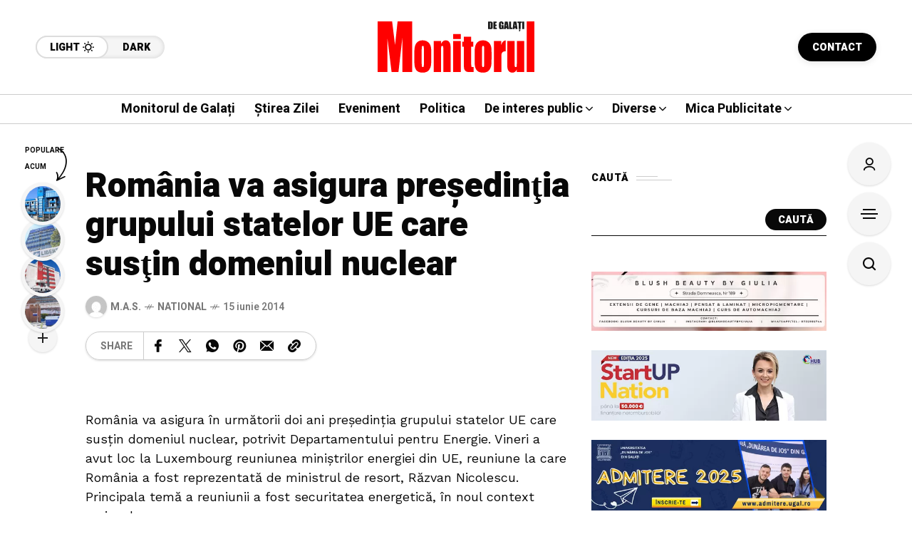

--- FILE ---
content_type: text/html; charset=utf-8
request_url: https://www.google.com/recaptcha/api2/aframe
body_size: 267
content:
<!DOCTYPE HTML><html><head><meta http-equiv="content-type" content="text/html; charset=UTF-8"></head><body><script nonce="Yj43GyCt1E0mhtVxLYHpMg">/** Anti-fraud and anti-abuse applications only. See google.com/recaptcha */ try{var clients={'sodar':'https://pagead2.googlesyndication.com/pagead/sodar?'};window.addEventListener("message",function(a){try{if(a.source===window.parent){var b=JSON.parse(a.data);var c=clients[b['id']];if(c){var d=document.createElement('img');d.src=c+b['params']+'&rc='+(localStorage.getItem("rc::a")?sessionStorage.getItem("rc::b"):"");window.document.body.appendChild(d);sessionStorage.setItem("rc::e",parseInt(sessionStorage.getItem("rc::e")||0)+1);localStorage.setItem("rc::h",'1768679502622');}}}catch(b){}});window.parent.postMessage("_grecaptcha_ready", "*");}catch(b){}</script></body></html>

--- FILE ---
content_type: text/css
request_url: https://www.monitoruldegalati.ro/wp-content/themes/mow/framework/css/widgets.min.css?ver=v14.5
body_size: 86688
content:
.widget_block{height:auto;margin-bottom:50px}.widget_block:last-child{margin-bottom:0}.wid-title{position:relative;margin-bottom:25px}.wid-title .text span:after{content:'';position:absolute;width:30px;height:1px;background-color:var(--mow-border-color);right:20px;bottom:50%;margin-bottom:2px}.wid-title .text span:before{content:'';position:absolute;width:50px;height:1px;background-color:var(--mow-border-color);right:0;top:50%;margin-top:2px}.wid-title .text{font-size:14px;font-weight:var(--mow-fweb);font-family:var(--hff);text-transform:uppercase;letter-spacing:.5px;color:var(--mow-hc)}.wid-title .text span{padding-right:60px;position:relative}.wp-block-latest-comments,.wp-block-latest-posts__list,.wp-block-archives-list,.wp-block-categories-list,#recentcomments,.widget_rss ul,.widget_recent_entries ul,.widget_meta ul,.widget_pages ul,.widget_categories ul,.wp-block-page-list,.widget_archive ul{margin:0;list-style-type:none}.wp-block-page-list li,#recentcomments li,.wp-block-latest-comments li,.wp-block-latest-posts__list li,.wp-block-archives-list li,.wp-block-categories-list li,.widget_rss li,.widget_recent_entries li,.widget_meta li,.widget_pages li,.widget_categories li,.widget_archive li{margin-bottom:5px;font-size:18px;font-family:var(--hff);font-weight:600;letter-spacing:0;color:var(--mow-hc);position:relative}.wp-block-page-list li:last-child,#recentcomments li:last-child,.wp-block-latest-comments li:last-child,.wp-block-latest-posts__list li:last-child,.wp-block-archives-list li:last-child,.wp-block-categories-list li:last-child,.widget_rss li:last-child,.widget_recent_entries li:last-child,.widget_meta li:last-child,.widget_pages li:last-child,.widget_categories li:last-child,.widget_archive li:last-child{margin-bottom:0}.wp-block-page-list a,#recentcomments a,.wp-block-latest-comments a,.wp-block-latest-posts__list a,.wp-block-archives-list a,.wp-block-categories-list a,.widget_rss a,.widget_recent_entries a,.widget_meta a,.widget_pages a,.widget_categories a,.widget_archive a{color:var(--mow-hc)}.wp-block-page-list a:hover,#recentcomments a:hover,.wp-block-latest-comments a:hover,.wp-block-latest-posts__list a:hover,.wp-block-archives-list a:hover,.wp-block-categories-list a:hover,.widget_rss a:hover,.widget_recent_entries a:hover,.widget_meta a:hover,.widget_pages a:hover,.widget_categories a:hover,.widget_archive a:hover{color:var(--mow-mc1);-webkit-mask-image:linear-gradient(-75deg,rgba(0,0,0,.6) 30%,#000 50%,rgba(0,0,0,.6) 70%);mask-image:linear-gradient(-75deg,rgba(0,0,0,.6) 30%,#000 50%,rgba(0,0,0,.6) 70%);-webkit-mask-size:200%;mask-size:200%;animation:shine 2s infinite}.wp-block-page-list ul{margin:0;padding:0;list-style-type:none;margin-left:20px;margin-top:10px;margin-bottom:10px}.widget_archive li,.widget_categories li{display:-webkit-flex;display:-moz-flex;display:-ms-flex;display:-o-flex;display:flex;justify-content:space-between;-ms-align-items:center;align-items:center;flex-wrap:wrap}.widget_block .children{margin-top:20px;flex:1 1 100%}.widget_categories .children{margin-top:10px;flex:1 1 100%;margin-bottom:-10px;margin-left:10px}.rssSummary{font-size:16px;line-height:1.44;font-family:var(--bff);font-style:normal;margin:24px 0 18px}.rss-date{font-weight:400;font-size:16px;font-family:var(--bff);background:#000;color:#fff;display:inline-block;border-radius:15px;padding:0 10px;font-style:normal}.wp-calendar-nav{display:-webkit-flex;display:-moz-flex;display:-ms-flex;display:-o-flex;display:flex;margin:0;padding:0;justify-content:space-between}.wp-calendar-nav .pad{display:none}.wp-calendar-nav span{width:49%;width:calc(50% - 2px);display:block}.wp-calendar-nav a{color:#fff;background-color:#000;height:40px;white-space:nowrap;text-overflow:ellipsis;overflow:hidden;display:-webkit-flex;display:-moz-flex;display:-ms-flex;display:-o-flex;display:flex;-ms-align-items:center;align-items:center;justify-content:center;font-size:14px;font-family:var(--hff);text-transform:uppercase;font-weight:600}.wp-calendar-nav-next a{border-radius:0 8px 8px 0}.wp-calendar-nav-prev a{border-radius:8px 0 0 8px}.searchform .search-wrapper{display:-webkit-flex;display:-moz-flex;display:-ms-flex;display:-o-flex;display:flex;justify-content:space-between;border:4px solid #000;border-radius:50px;background-color:#eee}.searchform .search-wrapper input[type="submit"]{height:60px;background-color:var(--mow-mc1);color:var(--mow-contrast-text);font-family:var(--hff);font-weight:var(--mow-fweb);font-size:18px;letter-spacing:.25px;text-transform:uppercase;outline:none;padding:0 30px;border:4px solid #000;cursor:pointer;border-radius:50px;margin:-4px;margin-left:0}.searchform .search-wrapper input[type="submit"]:hover{background-color:#fff;-webkit-mask-image:linear-gradient(-75deg,rgba(0,0,0,.6) 30%,#000 50%,rgba(0,0,0,.6) 70%);mask-image:linear-gradient(-75deg,rgba(0,0,0,.6) 30%,#000 50%,rgba(0,0,0,.6) 70%);-webkit-mask-size:200%;mask-size:200%;animation:shine 2s infinite}.searchform .search-wrapper input[type="text"]{width:100%;color:#000;height:52px;background-color:transparent!important;padding:0 20px;border-radius:0!important;outline:none;max-width:100%;font-size:18px;font-weight:600;letter-spacing:0;font-style:normal;font-family:var(--hff);border:none!important}.mow_fn_tags ul,.wp-block-s-cloud,.tagcloud{margin:0;padding:0;display:-webkit-flex;display:-moz-flex;display:-ms-flex;display:-o-flex;display:flex;flex-wrap:wrap;-ms-align-items:center;align-items:center;margin-left:-8px;list-style-type:none}.mow_fn_tags li:after{content:','}.mow_fn_tags li:last-child:after{content:none}.mow_fn_tags a,.wp-block-tag-cloud a,.tagcloud a{text-decoration:none;color:var(--mow-bc);font-size:14px!important;font-weight:700;font-family:var(--hff);margin-left:8px;margin-bottom:2px;text-transform:uppercase}.mow_fn_tags a:before,.wp-block-tag-cloud a:before,.tagcloud a:before{content:'#'}.mow_fn_tags a:hover,.category__item:hover .name,.wp-block-tag-cloud a:hover,.tagcloud a:hover{color:var(--mow-mc1);-webkit-mask-image:linear-gradient(-75deg,rgba(0,0,0,.6) 30%,#000 50%,rgba(0,0,0,.6) 70%);mask-image:linear-gradient(-75deg,rgba(0,0,0,.6) 30%,#000 50%,rgba(0,0,0,.6) 70%);-webkit-mask-size:200%;mask-size:200%;animation:shine 2s infinite}.mow_fn_tags a:hover:before,.wp-block-tag-cloud a:hover:before,.tagcloud a:hover:before{color:#000}.wp-block-search{margin-bottom:30px}.wp-block-search__inside-wrapper{display:flex;justify-content:space-between;border-bottom:1px solid #080808;gap:10px;align-items:center}.wp-block-search__inside-wrapper button[type="submit"]{height:30px;border:none;outline:none;padding:0 18px;border-radius:15px;font-size:14px;font-weight:var(--mow-fweb);text-transform:uppercase;font-family:var(--hff);color:#fff;background-color:#080808;cursor:pointer;transition:.3s;display:block}.wp-block-search__inside-wrapper button[type="submit"]:hover{background-color:var(--mow-mc1);color:var(--mow-contrast-text)}.wp-block-search__label{display:none}.wp-block-search__inside-wrapper input[type="search"]{margin:0;padding:0;border:none;background:none;color:var(--mow-hc);height:44px;font-size:14px;flex:auto;display:block}.wp-block-group.has-background{padding:20px;border-radius:8px}.wp-block-group{margin-bottom:20px}.wp-block-group:last-child{margin-bottom:0}.wp-block-media-text{margin-bottom:20px}.wp-block-group.has-background>*>*{margin-bottom:20px;}.wp-block-group.has-background>*>*:last-child{margin-bottom:0;}figcaption{margin-bottom:20px;font-size:smaller}#wp-calendar caption{margin-bottom:15px;color:#000}.aligncenter{text-align:center}.is-style-squared .wp-block-button__link{border-radius:0}.wp-caption{margin-bottom:30px}.wp-block-image .alignleft{margin-right:30px;margin-bottom:30px}.wp-block-image .alignright{margin-left:30px;margin-bottom:30px}.blocks-gallery-grid .blocks-gallery-image figcaption,.blocks-gallery-grid .blocks-gallery-item figcaption,.wp-block-gallery .blocks-gallery-image figcaption,.wp-block-gallery .blocks-gallery-item figcaption{left:0}.has-background-dim .wp-block-cover-text a{color:#fff!important}.is-style-outline>.wp-block-button__link,.wp-block-button__link.is-style-outline{border:2px solid #000;padding-top:11px;padding-bottom:11px;background-color:transparent!important}.blocks-gallery-caption{margin-bottom:30px;text-align:center}.wp-block-gallery{margin-bottom:30px;display:-webkit-flex;display:-moz-flex;display:-ms-flex;display:-o-flex;display:flex;flex-wrap:wrap}.wp-block-calendar table caption,.wp-block-calendar table tbody{color:#eee}.wp-block-latest-comments__comment{width:100%}.has-avatars .wp-block-latest-comments__comment .wp-block-latest-comments__comment-excerpt,.has-avatars .wp-block-latest-comments__comment .wp-block-latest-comments__comment-meta{margin-left:0}.wp-block-latest-comments .avatar,.wp-block-latest-comments__comment-avatar{margin-bottom:15px;margin-right:15px}.calendar_wrap *:last-child{margin-bottom:0}.wp-block-embed{margin:0 0 30px}.wp-block-search .wp-block-search__button{min-width:inherit;padding:.375em 20px}.wp-block-latest-comments__comment{line-height:1.7}.wp-block-latest-comments__comment a{display:inline}.wp-block-archives-list a{border:none!important}.wp-block-calendar table th{background-color:#000;color:#fff}.alignleft{margin-right:30px!important}.blocks-gallery-caption{margin-bottom:30px!important}.wp-block-calendar tbody td,.wp-block-calendar th{border:2px solid #000;color:#000}.widget_archive ul{margin-left:-10px}.widget_archive li{width:100%;border:4px solid #000;border-radius:40px;margin-bottom:10px}.widget_archive a{padding:0 10px 0 16px;font-weight:var(--mow-fweb);font-size:16px;text-transform:uppercase;font-family:var(--hff);height:32px;line-height:32px;overflow:hidden;white-space:nowrap;text-overflow:ellipsis;flex:1}.widget_categories .count,.widget_archive .count{width:40px;height:40px;border-radius:100%;background-color:var(--mow-mc1);color:var(--mow-contrast-text);border:4px solid #000;font-size:16px;font-weight:var(--mow-fweb);text-align:center;line-height:32px;margin:-4px;margin-left:0;font-family:var(--hff)}.widget_categories li{margin-bottom:10px}.widget_categories .count{margin:0}.widget_nav_menu ul{padding:0;margin:0;list-style-type:none}.widget_nav_menu li{margin-bottom:8px}.widget_nav_menu li:last-child{margin-bottom:0}.widget_nav_menu ul ul{margin-left:20px}.widget_nav_menu .sub-menu{display:none;overflow:hidden}.widget_nav_menu a{text-decoration:none;font-size:18px;color:#777;font-family:var(--hff);font-weight:500;text-transform:none}.widget_nav_menu a:hover{color:var(--mow-mc1)}.widget_nav_menu li.menu-item-has-children.active>a:after{transform:rotate(0deg)}.widget_nav_menu li.menu-item-has-children>a:after{content:'';position:absolute;right:0;top:50%;margin-top:-4px;width:0;height:0;border-style:solid;border-width:6px 6px 0 6px;border-color:#000 transparent transparent transparent;transform:rotate(-90deg);transition:all .3s ease}.widget_nav_menu li.menu-item-has-children>a{position:relative;padding-right:16px}ul.wp-block-rss{margin-left:0}ul.wp-block-rss a{font-size:18px;font-weight:600;letter-spacing:.25px;font-family:var(--hff);color:#000}ul.wp-block-rss a:hover{color:var(--mow-mc1);-webkit-mask-image:linear-gradient(-75deg,rgba(0,0,0,.6) 30%,#000 50%,rgba(0,0,0,.6) 70%);mask-image:linear-gradient(-75deg,rgba(0,0,0,.6) 30%,#000 50%,rgba(0,0,0,.6) 70%);-webkit-mask-size:200%;mask-size:200%;animation:shine 2s infinite}.wp-block-image figure{margin-bottom:30px}figure{margin-bottom:30px;}.wp-block-embed iframe{width:100%;height:400px;}.widget_search>div>form{margin-bottom:0}.fn__widget_filters{display:flex;gap:7px;margin-bottom:30px}.fn__widget_filters a{display:block;text-decoration:none;flex:1;border:1px solid #ddd;border-radius:20px;height:40px;padding:0 20px;line-height:39px;text-align:center;font-size:14px;font-weight:var(--mow-fweb);font-family:var(--hff);text-transform:uppercase;box-shadow:0 1px 3px rgba(0,0,0,.15);background-color:var(--mow-bbc);color:var(--mow-bc)}.fn__widget_filters a:hover{background-color:var(--mow-ebc)}.fn__widget_filters a.active{background-color:#080808;color:#fff}.fn__single_content .fn__widget_filter_content a{border-bottom:none}.fn__widget_posts_alpha[data-layout="column"] ul{width:auto;margin-left:-30px;flex-wrap:wrap}.fn__widget_posts_alpha[data-layout="column"] ul.active{display:flex}.fn__widget_posts_alpha[data-layout="column"] li{width:25%;padding-left:30px}.fn__widget_posts_alpha[data-layout="zigzag"] li:nth-of-type(2n) .alpha__item{flex-direction:row-reverse}.fn__widget_posts_alpha[data-layout="zigzag"] li:nth-of-type(2n) .img_holder{margin-right:0;margin-left:15px}.fn__widget_posts_alpha[data-border="enabled"] li:not(:last-child){padding-bottom:30px;border-bottom:1px solid var(--mow-border-color)}.fn__widget_posts_alpha[data-layout="slider"]{overflow:hidden}.fn__widget_posts_alpha .swiper{overflow:visible}.fn__widget_posts_alpha .alpha_items{margin:0;padding:0;list-style-type:none;display:none;width:100%}.fn__widget_posts_alpha .alpha_items.active{display:block}.fn__widget_posts_alpha .alpha_item{margin:0;padding:0;margin-bottom:30px}.fn__widget_posts_alpha .alpha_item:last-child{margin-bottom:0}.fn__widget_posts_alpha .alpha__item{display:flex;align-items:flex-start}.fn__widget_posts_alpha .img_holder{flex:0 0 80px;margin-right:15px;position:relative}.fn__widget_posts_alpha .item_img,.fn__widget_posts_alpha .item_space{border-radius:5px;overflow:hidden}.fn__widget_posts_alpha .img_holder:hover img{transform:scale(1.1)}.fn__widget_posts_alpha .fn__meta{margin-bottom:5px}.fn__widget_posts_alpha .item_space{width:100%;aspect-ratio:1;background-color:#91a29b;position:relative}.fn__widget_posts_alpha .item_space a{position:absolute;top:0;left:0;right:0;bottom:0}.fn__widget_posts_alpha .img_holder img{width:100%;display:block;aspect-ratio:1 / 1;object-fit:cover;transition:1s}.fn__widget_posts_alpha .title_holder{flex:auto;min-height:80px;display:flex;flex-direction:column;justify-content:center}.fn__widget_posts_alpha .post_title{margin:0;padding:0;font-size:18px;line-height:20px;font-weight:600;font-family:var(--hff)}.fn__widget_posts_alpha .post_title a{border-bottom:none;color:inherit}.fn__widget_posts_alpha .post_title a:hover{color:var(--mow-hhc)}.fn__widget_posts_alpha .fn__descr{font-size:16px;line-height:20px;margin-top:12px}.fn__widget_posts_alpha[data-layout="classic"][data-img-pos="right"] .alpha__item{flex-direction:row-reverse;}.fn__widget_posts_alpha[data-layout="classic"][data-img-pos="right"] .alpha__item{flex-direction:row-reverse;}.fn__widget_posts_alpha[data-layout="classic"][data-img-pos="right"] .img_holder{margin-right:0;margin-left:15px;}.fn__widget_posts_alpha[data-layout="classic"][data-text-pos="right"] .title_holder{text-align:right;}.fn__widget_posts_alpha[data-layout="classic"][data-text-pos="right"] .fn__meta p{justify-content:flex-end;}.fn__widget_posts_alpha[data-layout="classic"][data-text-pos="center"] .title_holder{text-align:center;}.fn__widget_posts_alpha[data-layout="classic"][data-text-pos="center"] .fn__meta p{justify-content:center;}.fn__widget_posts_alpha[data-layout="column"][data-img-pos="right"] .alpha__item{flex-direction:row-reverse;}.fn__widget_posts_alpha[data-layout="column"][data-img-pos="right"] .alpha__item{flex-direction:row-reverse;}.fn__widget_posts_alpha[data-layout="column"][data-img-pos="right"] .img_holder{margin-right:0;margin-left:15px;}.fn__widget_posts_alpha[data-layout="column"][data-text-pos="right"] .title_holder{text-align:right;}.fn__widget_posts_alpha[data-layout="column"][data-text-pos="right"] .fn__meta p{justify-content:flex-end;}.fn__widget_posts_alpha[data-layout="column"][data-text-pos="center"] .title_holder{text-align:center;}.fn__widget_posts_alpha[data-layout="column"][data-text-pos="center"] .fn__meta p{justify-content:center;}.fn__widget_posts_alpha[data-layout="classic"][data-img-pos="left"][data-text-pos="to_img"] .title_holder{text-align:left;}.fn__widget_posts_alpha[data-layout="classic"][data-img-pos="left"][data-text-pos="to_img"] .fn__read_more,.fn__widget_posts_alpha[data-layout="classic"][data-img-pos="left"][data-text-pos="to_img"] .fn__meta p{justify-content:flex-start;}.fn__widget_posts_alpha[data-layout="classic"][data-img-pos="right"][data-text-pos="to_img"] .title_holder{text-align:right;}.fn__widget_posts_alpha[data-layout="classic"][data-img-pos="right"][data-text-pos="to_img"] .fn__read_more,.fn__widget_posts_alpha[data-layout="classic"][data-img-pos="right"][data-text-pos="to_img"] .fn__meta p{justify-content:flex-end;}.fn__widget_posts_alpha[data-layout="classic"][data-img-pos="left"][data-text-pos="against_img"] .title_holder{text-align:right;}.fn__widget_posts_alpha[data-layout="classic"][data-img-pos="left"][data-text-pos="against_img"] .fn__read_more,.fn__widget_posts_alpha[data-layout="classic"][data-img-pos="left"][data-text-pos="against_img"] .fn__meta p{justify-content:flex-end;}.fn__widget_posts_alpha[data-layout="classic"][data-img-pos="right"][data-text-pos="against_img"] .title_holder{text-align:left;}.fn__widget_posts_alpha[data-layout="classic"][data-img-pos="right"][data-text-pos="against_img"] .fn__read_more,.fn__widget_posts_alpha[data-layout="classic"][data-img-pos="right"][data-text-pos="against_img"] .fn__meta p{justify-content:flex-start;}.fn__widget_posts_alpha[data-layout="column"][data-img-pos="left"][data-text-pos="to_img"] .title_holder{text-align:left;}.fn__widget_posts_alpha[data-layout="column"][data-img-pos="left"][data-text-pos="to_img"] .fn__read_more,.fn__widget_posts_alpha[data-layout="column"][data-img-pos="left"][data-text-pos="to_img"] .fn__meta p{justify-content:flex-start;}.fn__widget_posts_alpha[data-layout="column"][data-img-pos="right"][data-text-pos="to_img"] .title_holder{text-align:right;}.fn__widget_posts_alpha[data-layout="column"][data-img-pos="right"][data-text-pos="to_img"] .fn__read_more,.fn__widget_posts_alpha[data-layout="column"][data-img-pos="right"][data-text-pos="to_img"] .fn__meta p{justify-content:flex-end;}.fn__widget_posts_alpha[data-layout="column"][data-img-pos="left"][data-text-pos="against_img"] .title_holder{text-align:right;}.fn__widget_posts_alpha[data-layout="column"][data-img-pos="left"][data-text-pos="against_img"] .fn__read_more,.fn__widget_posts_alpha[data-layout="column"][data-img-pos="left"][data-text-pos="against_img"] .fn__meta p{justify-content:flex-end;}.fn__widget_posts_alpha[data-layout="column"][data-img-pos="right"][data-text-pos="against_img"] .title_holder{text-align:left;}.fn__widget_posts_alpha[data-layout="column"][data-img-pos="right"][data-text-pos="against_img"] .fn__read_more,.fn__widget_posts_alpha[data-layout="column"][data-img-pos="right"][data-text-pos="against_img"] .fn__meta p{justify-content:flex-start;}.fn__widget_posts_alpha[data-layout="zigzag"][data-text-pos="to_img"] .title_holder{text-align:left;}.fn__widget_posts_alpha[data-layout="zigzag"][data-text-pos="to_img"] .fn__read_more,.fn__widget_posts_alpha[data-layout="zigzag"][data-text-pos="to_img"] .fn__meta p{justify-content:flex-start;}.fn__widget_posts_alpha[data-layout="zigzag"][data-text-pos="to_img"] li:nth-of-type(2n) .title_holder{text-align:right;}.fn__widget_posts_alpha[data-layout="zigzag"][data-text-pos="to_img"] li:nth-of-type(2n) .fn__read_more,.fn__widget_posts_alpha[data-layout="zigzag"][data-text-pos="to_img"] li:nth-of-type(2n) .fn__meta p{justify-content:flex-end;}.fn__widget_posts_alpha[data-layout="zigzag"][data-text-pos="against_img"] .title_holder{text-align:right;}.fn__widget_posts_alpha[data-layout="zigzag"][data-text-pos="against_img"] .fn__read_more,.fn__widget_posts_alpha[data-layout="zigzag"][data-text-pos="against_img"] .fn__meta p{justify-content:flex-end;}.fn__widget_posts_alpha[data-layout="zigzag"][data-text-pos="against_img"] li:nth-of-type(2n) .title_holder{text-align:left;}.fn__widget_posts_alpha[data-layout="zigzag"][data-text-pos="against_img"] li:nth-of-type(2n) .fn__read_more,.fn__widget_posts_alpha[data-layout="zigzag"][data-text-pos="against_img"] li:nth-of-type(2n) .fn__meta p{justify-content:flex-start;}.fn__widget_posts_beta .beta_items{margin:0;padding:0;list-style-type:none;display:none}.fn__widget_posts_beta .beta_items.active{display:block}.fn__widget_posts_beta .beta_item{margin:0;padding:28px 0 25px;border-bottom:1px solid var(--mow-border-color)}.fn__widget_posts_beta .beta_item:first-child{padding-top:0}.fn__widget_posts_beta .beta_item:last-child{padding-bottom:0;border-bottom:none}.fn__widget_posts_beta .beta__item{display:flex}.fn__widget_posts_beta .count_holder{flex:0 0 53px;font-size:24px;color:var(--mow-bc);font-weight:var(--mow-fweb);text-transform:uppercase;font-family:var(--hff);letter-spacing:0;line-height:1}.fn__widget_posts_beta .fn__meta{margin-bottom:5px;margin-top:-3px}.fn__widget_posts_beta .post_title{margin:0;padding:0;font-size:18px;line-height:20px;font-weight:600;font-family:var(--hff)}.fn__widget_posts_gamma[data-layout="column"] ul{flex-wrap:wrap;margin-left:-30px}.fn__widget_posts_gamma[data-layout="column"] ul.active{display:flex}.fn__widget_posts_gamma[data-layout="column"] li{width:25%;padding-left:30px;margin-bottom:50px}.fn__widget_posts_gamma .gamma_items{margin:0;padding:0;list-style-type:none;display:none}.fn__widget_posts_gamma .gamma_items.active{display:block}.fn__widget_posts_gamma .gamma_item{margin:0;padding:0;margin-bottom:25px}.fn__widget_posts_gamma .gamma_item:last-child{margin-bottom:0}.fn__widget_posts_gamma .count_holder{position:absolute;top:10px;right:-13px}.fn__widget_posts_gamma .count_holder span{width:25px;height:25px;display:block;line-height:26px;background-color:#080808;color:#fff;text-align:center;border-radius:100%;font-size:12px;font-weight:var(--mow-fweb);font-family:var(--hff);letter-spacing:0;padding-left:1px}.fn__widget_posts_gamma .item_img{position:relative}.fn__widget_posts_gamma .item_space{width:164px;height:110px;border-radius:5px;background-color:#91a29b;position:relative}.fn__widget_posts_gamma .item_space a{position:absolute;top:0;left:0;right:0;bottom:0}.fn__widget_posts_gamma .img_holder{display:flex;margin-bottom:15px}.fn__widget_posts_gamma .img_holder img{width:164px;height:110px;object-fit:cover;border-radius:5px}.fn__widget_posts_gamma .post_title{margin:0;padding:0;font-size:22px;line-height:26px;font-weight:600;font-family:var(--hff)}.fn__widget_posts_gamma .fn__meta{margin-bottom:8px}.fn__widget_posts_delta[data-layout="row_r"] .delta__item{display:flex;flex-direction:column-reverse}.fn__widget_posts_delta[data-layout="row_r"] .img_holder{margin-top:30px;margin-bottom:0;}.fn__widget_posts_delta[data-layout="inline_max"] ul{margin-left:-30px;gap:0;flex-wrap:wrap}.fn__widget_posts_delta[data-layout="inline_max"] li{width:100%;padding-left:30px}.fn__widget_posts_delta[data-layout="inline_max"] li:not(:last-child){margin-bottom:30px}.fn__widget_posts_delta[data-layout="inline_max"] ul.active{display:flex}.fn__widget_posts_delta[data-layout="inline_max"] .delta__item{display:flex;flex-direction:row-reverse}.fn__widget_posts_delta[data-layout="inline_max"] .img_holder{flex:auto;padding-left:30px;margin:0}.fn__widget_posts_delta[data-layout="inline_max"][data-imax-vtext="middle"] .title_holder{justify-content:center}.fn__widget_posts_delta[data-layout="inline_max"][data-imax-vtext="bottom"] .title_holder{justify-content:flex-end}.fn__widget_posts_delta[data-layout="inline_max"][data-imax-text="right"] .title_holder{align-items:flex-end;text-align:right}.fn__widget_posts_delta[data-layout="inline_max"][data-imax-text="right"] .fn__meta p{justify-content:flex-end}.fn__widget_posts_delta[data-layout="inline_max"][data-imax-text="center"] .fn__meta p{justify-content:center}.fn__widget_posts_delta[data-layout="inline_max"][data-imax-text="center"] .title_holder{align-items:center;text-align:center}.fn__widget_posts_delta[data-layout="inline_max"][data-imax-image="left"] .delta__item{flex-direction:row}.fn__widget_posts_delta[data-layout="inline_max"][data-imax-image="left"] .img_holder{padding-left:0;padding-right:30px}.fn__widget_posts_delta[data-layout="inline_max"][data-imax-image="left"][data-imax-text="to_img"] .title_holder{align-items:flex-start;text-align:left}.fn__widget_posts_delta[data-layout="inline_max"][data-imax-image="left"][data-imax-text="to_img"] .fn__meta p{justify-content:flex-start}.fn__widget_posts_delta[data-layout="inline_max"][data-imax-image="left"][data-imax-text="against_img"] .title_holder{align-items:flex-end;text-align:right}.fn__widget_posts_delta[data-layout="inline_max"][data-imax-image="left"][data-imax-text="against_img"] .fn__meta p{justify-content:flex-end}.fn__widget_posts_delta[data-layout="inline_max"][data-imax-image="right"][data-imax-text="to_img"] .title_holder{align-items:flex-end;text-align:right}.fn__widget_posts_delta[data-layout="inline_max"][data-imax-image="right"][data-imax-text="to_img"] .fn__meta p{justify-content:flex-end}.fn__widget_posts_delta[data-layout="inline_max"][data-imax-image="right"][data-imax-text="against_img"] .title_holder{align-items:flex-start;text-align:left}.fn__widget_posts_delta[data-layout="inline_max"][data-imax-image="right"][data-imax-text="against_img"] .fn__meta p{justify-content:flex-start}@media(max-width:1040px){.fn__widget_posts_delta[data-layout="inline_max"] .title_holder{flex:auto}.fn__widget_posts_delta[data-layout="inline_max"] .delta__item{flex-direction:column!important}.fn__widget_posts_delta[data-layout="inline_max"] .img_holder{padding-left:0!important;padding-right:0!important;flex:auto;margin-bottom:30px}}.fn__widget_posts_delta[data-layout="inline_max"] .title_holder{flex:0 0 33.3333%;min-width:250px;display:flex;flex-direction:column}.fn__widget_posts_delta[data-layout="row"][data-row-border="enabled"] li:not(:last-child){padding-bottom:30px;border-bottom:1px solid var(--mow-border-color)}.fn__widget_posts_delta[data-layout="inline_mini"] ul{flex-wrap:wrap;margin-left:-30px;gap:0}.fn__widget_posts_delta[data-layout="inline_mini"] ul.active{display:flex}.fn__widget_posts_delta[data-layout="inline_mini"] li{width:100%;padding-left:30px;margin-bottom:30px}.fn__widget_posts_delta[data-layout="inline_mini"] .fn__video_btn_volume,.fn__widget_posts_delta[data-layout="inline_mini"] .fn__video_btn_youtube{display:none!important}.fn__widget_posts_delta[data-layout="inline_mini"] .delta__item{display:flex}.fn__widget_posts_delta[data-layout="inline_mini"] .title_holder{display:flex;flex-direction:column;justify-content:center}.fn__widget_posts_delta[data-layout="inline_mini"] .fn__video_post,.fn__widget_posts_delta[data-layout="inline_mini"] .img_holder{flex:0 0 180px;margin:0 20px 0 0}.fn__widget_posts_delta[data-layout="column"][data-cols="col_2"] ul,.fn__widget_posts_delta[data-layout="column"][data-cols="col_3"] ul,.fn__widget_posts_delta[data-layout="column"][data-cols="col_4"] ul{display:flex;flex-wrap:wrap;gap:0;margin-left:-30px;margin-top:-30px;justify-content:flex-start}.fn__widget_posts_delta[data-layout="column"][data-cols="col_2"] li,.fn__widget_posts_delta[data-layout="column"][data-cols="col_3"] li,.fn__widget_posts_delta[data-layout="column"][data-cols="col_4"] li{width:100%;padding-left:30px;margin-top:30px}@media(min-width:769px){.fn__widget_posts_delta[data-layout="column"][data-cols="col_2"] li,.fn__widget_posts_delta[data-layout="column"][data-cols="col_4"] li,.fn__widget_posts_delta[data-layout="column"][data-cols="col_3"] li{width:50%;}}@media(min-width:1201px){.fn__widget_posts_delta[data-layout="column"][data-cols="col_4"] li,.fn__widget_posts_delta[data-layout="column"][data-cols="col_3"] li{width:33.3333%;}}@media(min-width:1401px){.fn__widget_posts_delta[data-layout="column"][data-cols="col_4"] li{width:25%;}}.fn__widget_posts_delta ul{list-style-type:none;display:none;grid-template-columns:repeat(auto-fit,minmax(260px,1fr));grid-gap:30px;justify-content:center;margin:0;padding:0}.fn__widget_posts_delta li{margin:0;padding:0}.fn__widget_posts_delta ul.active{display:grid}.fn__widget_posts_delta .fn__video_post{overflow:hidden;border-radius:5px;margin-bottom:15px}.fn__widget_posts_delta .item_img{position:relative;overflow:hidden}.fn__widget_posts_delta .item_space{width:100%;height:auto;aspect-ratio:3 / 2;border-radius:5px;background-color:#91a29b;position:relative}.fn__widget_posts_delta .item_space .fn__full_link{position:absolute;top:0;left:0;right:0;bottom:0}.fn__widget_posts_delta .img_holder{margin-bottom:15px}.fn__widget_posts_delta .img_holder img{width:100%;aspect-ratio:3 / 2;object-fit:cover;border-radius:5px}.fn__widget_posts_delta .post_title{margin:0;padding:0;font-size:22px;line-height:26px;font-weight:600;font-family:var(--hff);margin-bottom:-6px}.fn__widget_posts_delta .fn__meta{margin-bottom:6px}.fn__widget_posts_delta[data-layout="inline"] ul{margin-left:-30px;flex-wrap:wrap;gap:0}.fn__widget_posts_delta[data-layout="inline"] .fn__descr{font-size:16px;line-height:20px;margin-top:17px}.fn__widget_posts_delta[data-layout="inline"][data-spacing=""] .fn__read_more{margin-top:30px}.fn__widget_posts_delta[data-layout="inline"][data-inline-border="enabled"] .delta__item{padding-bottom:30px;border-bottom:1px solid var(--mow-border-color)}.fn__widget_posts_delta[data-layout="inline"][data-inline-cols="col_2"] li{width:50%;}.fn__widget_posts_delta[data-layout="inline"][data-inline-cols="col_3"] li{width:33.333%;}@media(max-width:1200px){.fn__widget_posts_delta[data-layout="inline"][data-inline-cols="col_3"] li{width:50%;}}@media(max-width:1040px){.fn__widget_posts_delta[data-layout="inline"][data-inline-cols="col_2"] li,.fn__widget_posts_delta[data-layout="inline"][data-inline-cols="col_3"] li{width:100%;}}.fn__widget_posts_delta[data-layout="row"] ul.active{display:block;}.fn__widget_posts_delta[data-layout="row"] li:not(:last-child){margin-bottom:30px;}.fn__widget_posts_delta[data-layout="row_r"] ul.active{display:block;}.fn__widget_posts_delta[data-layout="row_r"] li:not(:last-child){margin-bottom:30px;}.fn__widget_posts_delta[data-layout="inline"] ul.active{display:flex;justify-content:flex-start;}.fn__widget_posts_delta[data-layout="inline"] li{width:100%;padding-left:30px;}.fn__widget_posts_delta[data-layout="inline"] li:not(:last-child){margin-bottom:30px;}.fn__widget_posts_delta[data-layout="inline"] .delta__item{display:flex;}.fn__widget_posts_delta[data-layout="inline"] .fn__video_post{flex:0 0 50%;margin:0 20px 0 0;border-radius:5px;overflow:hidden;}.fn__widget_posts_delta[data-layout="inline"] .img_holder{flex:0 0 50%;margin:0 20px 0 0;}.fn__widget_posts_delta[data-layout="inline"] .title_holder{flex:auto;display:flex;flex-direction:column;justify-content:center;}.fn__widget_posts_delta[data-layout="inline_reverse"] ul.active{display:block;}.fn__widget_posts_delta[data-layout="inline_reverse"] li:not(:last-child){margin-bottom:30px;}.fn__widget_posts_delta[data-layout="inline_reverse"] .delta__item{display:flex;flex-direction:row-reverse;}.fn__widget_posts_delta[data-layout="inline_reverse"] .fn__video_post{flex:0 0 50%;margin:0 0 0 20px;border-radius:5px;overflow:hidden;}.fn__widget_posts_delta[data-layout="inline_reverse"] .img_holder{flex:0 0 50%;margin:0 0 0 20px;}.fn__widget_posts_delta[data-layout="inline_reverse"] .title_holder{flex:auto;display:flex;flex-direction:column;justify-content:center;text-align:right;}.fn__widget_posts_delta[data-layout="inline_reverse"] .fn__read_more,.fn__widget_posts_delta[data-layout="inline_reverse"] .fn__meta p{justify-content:flex-end;}.fn__widget_posts_delta[data-layout="no_image"] ul.active{display:block;}.fn__widget_posts_delta[data-layout="no_image"] li:not(:last-child){margin-bottom:30px;}.fn__widget_posts_delta[data-layout="col_grid"] ul{grid-template-columns:repeat(auto-fit,minmax(200px,1fr));}.fn__widget_posts_delta[data-layout="col_grid"] .delta__item{text-align:center;}.fn__widget_posts_delta[data-layout="col_grid"] .post_title{font-size:18px;line-height:20px;}.fn__widget_posts_delta[data-layout="col_grid"] .fn__read_more,.fn__widget_posts_delta[data-layout="col_grid"] .fn__meta p{justify-content:center;}.delta__item .fn__descr{margin-top:11px}.fn__circle_slider{position:relative}.fn__widget_posts_epsilon[data-title-size="l"] .post_title{max-width:480px;}@media(min-width:1040px){.fn__widget_posts_delta[data-title-size="l"] .delta__item .fn__descr{font-size:18px;line-height:24px;margin-top:22px}.fn__w_posts .fn__widget_posts_delta[data-title-size="l"] .fn__read_more{margin-top:24px}.fn__widget_posts_delta[data-title-size="l"] .post_title,.fn__widget_posts_epsilon[data-title-size="l"] .post_title{font-size:30px;line-height:35px}}@media(max-width:480px){.fn__widget_posts_delta[data-layout="inline"] .delta__item{flex-direction:column;gap:20px}.fn__widget_posts_delta[data-layout="inline_reverse"] .delta__item{flex-direction:column-reverse;gap:20px}.fn__widget_posts_delta[data-layout="inline"] .fn__video_post,.fn__widget_posts_delta[data-layout="inline"] .img_holder,.fn__widget_posts_delta[data-layout="inline_reverse"] .img_holder{margin:0}}.fn__widget_posts_epsilon .swiper-slide{height:auto}.fn__widget_posts_epsilon .fn__video_post[data-video="youtube"] .yt_fallback_img{position:relative}.fn__widget_posts_epsilon .fn__video_youtube{position:absolute!important;top:0!important;left:0!important;right:0!important;bottom:0!important;height:auto!important;padding:0!important}.fn__widget_posts_epsilon .inline-YTPlayer{position:absolute!important;top:0!important;left:0!important;right:0!important;bottom:0!important}.fn__widget_posts_epsilon .epsilon__item{position:relative;border-radius:5px;overflow:hidden;box-shadow:var(--mow-box-shadow)}.fn__widget_posts_epsilon .item_img img{aspect-ratio:1 / 1;object-fit:cover;display:block;width:100%}.fn__widget_posts_epsilon .title_holder{z-index:11;position:absolute;bottom:0;left:0;right:0;padding:60px 20px 30px 20px;background:rgb(0,0,0);background:-moz-linear-gradient(180deg,rgba(0,0,0,0) 0%,rgba(0,0,0,.8) 100%);background:-webkit-linear-gradient(180deg,rgba(0,0,0,0) 0%,rgba(0,0,0,.8) 100%);background:linear-gradient(180deg,rgba(0,0,0,0) 0%,rgba(0,0,0,.8) 100%);filter:progid:DXImageTransform.Microsoft.gradient(startColorstr="#000000",endColorstr="#000000",GradientType=1)}.fn__widget_posts_epsilon .epsilon_items{display:none}.fn__widget_posts_epsilon .epsilon__items{margin:0;padding:0;list-style-type:none;display:flex;flex-wrap:wrap;margin-left:-30px}.fn__widget_posts_epsilon .epsilon_list_item{margin:0;padding:0;padding-left:30px;margin-bottom:30px}.fn__widget_posts_epsilon .epsilon_list_item:first-child:last-child{margin-bottom:0}.fn__widget_posts_epsilon[data-cols="col_2"] .epsilon_list_item{width:50%}.fn__widget_posts_epsilon[data-cols="col_3"] .epsilon_list_item{width:33.3333%}.fn__widget_posts_epsilon[data-cols="col_4"] .epsilon_list_item{width:25%}@media(max-width:1200px){.fn__widget_posts_epsilon[data-cols="col_4"] .epsilon_list_item{width:33.3333%}}@media(max-width:1040px){.fn__widget_posts_epsilon[data-cols="col_3"] .epsilon_list_item,.fn__widget_posts_epsilon[data-cols="col_4"] .epsilon_list_item{width:50%}}@media(max-width:768px){.fn__widget_posts_epsilon[data-cols="col_2"] .epsilon_list_item,.fn__widget_posts_epsilon[data-cols="col_3"] .epsilon_list_item,.fn__widget_posts_epsilon[data-cols="col_4"] .epsilon_list_item{width:100%}}.fn__widget_posts_epsilon .epsilon_items.active{display:block}.fn__widget_posts_epsilon .fn__meta .meta_sep,.fn__widget_posts_epsilon .fn__meta .meta_sep:before,.fn__widget_posts_epsilon .fn__meta .meta_sep:after{background-color:#fff}.fn__widget_posts_epsilon .fn__meta p{color:#fff;}.fn__widget_posts_epsilon .fn__meta p a{color:#fff;}.fn__widget_posts_epsilon .post_title a{color:#fff;}.fn__widget_posts_epsilon .post_title{margin:0;padding:0;font-size:22px;line-height:26px;font-weight:600;font-family:var(--hff);margin-bottom:-6px;color:#fff}.fn__widget_posts_epsilon .fn__meta{margin-bottom:6px}.fn__widget_posts_epsilon .item_space{aspect-ratio:1 / 1;background-color:#91a29b}.fn__widget_posts_zeta .zeta_item{margin:0;padding:0;margin-bottom:30px}.fn__widget_posts_zeta .zeta_item:last-child{margin-bottom:0}.fn__widget_posts_zeta .zeta_items{margin:0;padding:0;list-style-type:none}.fn__widget_posts_zeta .zeta_title{overflow:hidden;text-overflow:ellipsis;display:-webkit-box;line-clamp:5;-webkit-line-clamp:5;-webkit-box-orient:vertical;line-height:22px}.fn__widget_posts_zeta .post_title{margin:0;padding:0;display:inline;font-size:18px;line-height:inherit;font-weight:600}.fn__widget_posts_zeta .fn__descr{display:inline;font-size:18px;line-height:inherit;margin-left:5px}.fn__widget_posts_zeta .fn__meta{margin-bottom:6px}.fn__w_posts .fn__widget_posts_zeta .fn__read_more{margin-top:13px}.fn__widget_posts_zeta[data-layout="column"] .zeta_items{display:flex;flex-wrap:wrap;margin-left:-30px}.fn__widget_posts_zeta[data-layout="column"] .zeta_item{padding-left:30px;margin-bottom:30px;width:33.3333%}.fn__widget_posts_zeta[data-title-size="l"] .post_title{font-size:22px}.fn__widget_posts_zeta[data-marker="yes"] .zeta__item{padding-left:18px;position:relative}.fn__widget_posts_zeta[data-marker="yes"] .zeta__item:after{content:'';width:0;height:0;border-style:solid;border-width:5px 0 5px 8px;border-color:transparent transparent transparent var(--mow-border-color);left:0;top:1px;position:absolute}.fn-block-progress-circle{width:30px;height:30px;position:absolute;display:block;right:20px;top:20px;z-index:5;opacity:0;pointer-events:none}.fn-block-progress-circle.active{opacity:1}.fn-block-progress-circle:after{content:'';position:absolute;border:4px solid #656976;border-radius:100%;top:0;left:0;right:0;bottom:0}.fn-block-progress-circle .progress-svg{width:100%;height:100%;border-radius:50%;position:relative;z-index:2;transform:rotate(-90deg)}.fn-block-progress-circle .progress-bar{fill:none;stroke:#fff;stroke-width:4;stroke-dasharray:94px;stroke-dasharray:94.2477px;stroke-dashoffset:94px;stroke-dashoffset:94.2477px;transition-timing-function:linear}.fn__widget_posts_fslider[data-container="yes"] .fn__circle_slider{border-radius:5px;overflow:hidden}.fn__widget_posts_fslider[data-container="yes"] .container{padding:0 50px}@media(max-width:1040px){.fn__widget_posts_fslider[data-container="yes"] .container{padding-left:20px;padding-right:20px;}}@media(max-width:480px){.fn__widget_posts_fslider[data-container="yes"] .container{padding-left:10px;padding-right:10px;}}.fn__widget_posts_fslider .fslider_items{display:none}.fn__widget_posts_fslider .fslider_items.active{display:block}.fn__widget_posts_fslider .fslider__item{display:flex;overflow:hidden}.fn__widget_posts_fslider .item_img{height:100%}.fn__widget_posts_fslider .item_space{height:100%;background-color:#91a29b}.fn__widget_posts_fslider .fslider__item{position:relative;height:100vh;height:calc(100vh - 147px)}.fn__widget_posts_fslider .img_holder{width:100%;height:100%;position:relative}.fn__widget_posts_fslider .img_holder:after{content:'';pointer-events:none;position:absolute;top:0;left:0;right:0;bottom:0;background-color:rgba(0,0,0,.3)}.fn__widget_posts_fslider .item_img img{width:100%;height:100%;object-fit:cover;display:block}.fn__widget_posts_fslider .title_holder{position:absolute;bottom:0;left:0;right:0;padding:50px 0 40px;z-index:5}.fn__widget_posts_fslider .title_holder_in{max-width:800px;padding-right:200px}.fn__widget_posts_fslider .fn__meta{margin-bottom:10px}.fn__widget_posts_fslider .fn__meta .meta_sep:before,.fn__widget_posts_fslider .fn__meta .meta_sep:after,.fn__widget_posts_fslider .fn__meta .meta_sep{background-color:#fff}.fn__widget_posts_fslider .fn__meta .meta_item,.fn__widget_posts_fslider .fn__meta a{color:#fff}.fn__widget_posts_fslider .post_title{margin:0;padding:0;font-size:30px;font-weight:700}.fn__widget_posts_fslider .post_title a{color:#fff}.fn__widget_posts_fslider .slider_nav{z-index:10;position:absolute;bottom:50px;left:0;right:0;pointer-events:none}.fn__widget_posts_fslider .slider_nav_in{display:flex;justify-content:flex-end}.fn__widget_posts_fslider .slider_nav_in>*:not(:last-child){margin-right:10px}.fn__widget_posts_fslider .swiper-button-prev,.fn__widget_posts_fslider .swiper-button-next{all:unset;cursor:pointer;width:60px;height:60px;position:relative;z-index:1;background-color:#080808;border-radius:100%;color:#fff;display:flex;align-items:center;justify-content:center;pointer-events:all}.fn__widget_posts_fslider .swiper-button-prev .fn__isvg,.fn__widget_posts_fslider .swiper-button-next .fn__isvg{width:18px;height:18px;font-size:18px}.fn__widget_posts_fslider .swiper-button-prev .fn__isvg{transform:rotate(90deg)}.fn__widget_posts_fslider .swiper-button-next .fn__isvg{transform:rotate(-90deg)}.fn__widget_posts_fslider .swiper-button-prev:after,.fn__widget_posts_fslider .swiper-button-prev:before,.fn__widget_posts_fslider .swiper-button-next:after,.fn__widget_posts_fslider .swiper-button-next:before{display:none}.fn__widget_posts_cslider .item_space{height:100%;background-color:#91a29b;width:100%}.fn__widget_posts_cslider .slider_nav{position:absolute;right:0;top:0;bottom:0;display:flex;width:50px;z-index:3}.fn__widget_posts_cslider .slider_nav .fn__isvg{width:18px;height:18px;font-size:18px;color:var(--mow-contrast-text)}.fn__widget_posts_cslider .slider_nav_in{display:flex;gap:1px;flex-direction:column}.fn__widget_posts_cslider .swiper-button-prev,.fn__widget_posts_cslider .swiper-button-next{all:unset;width:50px;background-color:var(--mow-mc1);border-radius:5px;flex:1;display:flex;align-items:center;justify-content:center;cursor:pointer}.fn__widget_posts_cslider .swiper-button-prev .fn__isvg{transform:rotate(90deg)}.fn__widget_posts_cslider .swiper-button-next .fn__isvg{transform:rotate(-90deg)}.fn__widget_posts_cslider .swiper-button-prev:after,.fn__widget_posts_cslider .swiper-button-next:after{display:none}.fn__widget_posts_cslider .fn__circle_slider{padding-right:60px;position:relative;width:100%}.fn__widget_posts_cslider .cslider__item{display:flex;position:relative;padding-left:350px}.fn__widget_posts_cslider .item_img{width:100%}.fn__widget_posts_cslider .img_holder{height:700px;width:100%;border-radius:5px;overflow:hidden;box-shadow:var(--mow-box-shadow);display:flex}.fn__widget_posts_cslider .img_holder img{width:100%;display:block;min-width:100%;height:100%;object-fit:cover}.fn__widget_posts_cslider .title_holder{width:700px;height:700px;border-radius:100%;position:absolute;top:0;left:0;bottom:0;display:flex;flex-direction:column;justify-content:center;border:10px solid var(--mow-mc1);z-index:2}.fn__widget_posts_cslider .title_holder:after{content:'';z-index:-1;position:absolute;top:-2px;left:-2px;right:-2px;bottom:-2px;background-color:var(--mow-mc1);opacity:.9;border-radius:100%}@media(min-width:1041px){.fn__widget_posts_cslider[data-blind-mode="yes"] .title_holder:after{display:none}.fn__widget_posts_cslider[data-blind-mode="yes"] .title_holder{border:none}.fn__widget_posts_cslider[data-blind-mode="yes"] .circle_holder{width:700px;height:700px;border-radius:100%;position:absolute;top:0;left:0;bottom:0;z-index:0;background-color:var(--mow-mc1);mix-blend-mode:multiply}}.fn__widget_posts_cslider .title_holder_in{position:relative;z-index:2;padding:0 110px}.fn__widget_posts_cslider .fn__meta{margin-bottom:10px}.fn__widget_posts_cslider .fn__read_more .text,.fn__widget_posts_cslider .fn__meta .meta_sep,.fn__widget_posts_cslider .fn__meta .meta_sep:before,.fn__widget_posts_cslider .fn__meta .meta_sep:after{background-color:var(--mow-contrast-text);}.fn__widget_posts_cslider .fn__descr{color:var(--mow-contrast-text);;font-size:22px;line-height:25px;line-clamp:2;-webkit-line-clamp:2;margin-top:17px}.fn__widget_posts_cslider .fn__meta a,.fn__widget_posts_cslider .fn__meta .meta_item{color:var(--mow-contrast-text);}.fn__widget_posts_cslider .fn__meta a:hover{color:var(--mow-contrast-text);}.fn__widget_posts_cslider .post_title{margin:0;padding:0;font-size:30px;font-weight:700}.fn__widget_posts_cslider .post_title a{color:var(--mow-contrast-text);}.fn__w_posts .fn__widget_posts_cslider .fn__read_more{margin-top:26px}.fn__widget_posts_gcarousel[data-navsize="s"] .swiper-button-prev,.fn__widget_posts_gcarousel[data-navsize="s"] .swiper-button-next{width:30px;height:30px;margin-top:-15px}.fn__widget_posts_gcarousel[data-navsize="s"] .swiper-button-prev .fn__isvg,.fn__widget_posts_gcarousel[data-navsize="s"] .swiper-button-next .fn__isvg{font-size:12px;width:12px;height:12px;line-height:12px;position:relative}.fn__widget_posts_gcarousel[data-navsize="s"] .swiper-button-prev .fn__isvg{left:-1px}.fn__widget_posts_gcarousel[data-navsize="s"] .swiper-button-next .fn__isvg{right:-1px}.fn__widget_posts_gcarousel[data-layout="zigzag"] .swiper-slide:nth-of-type(2n) .title_holder{margin-bottom:15px}.fn__widget_posts_gcarousel[data-layout="zigzag"] .swiper-slide:nth-of-type(2n) .img_holder{margin-bottom:0}.fn__widget_posts_gcarousel[data-layout="zigzag"] .swiper-slide:nth-of-type(2n) .gcarousel__item{display:flex;flex-direction:column-reverse}.fn__widget_posts_gcarousel .swiper[data-align="center"] .fn__read_more,.fn__widget_posts_gcarousel .swiper[data-align="center"] .fn__meta p{justify-content:center}.fn__widget_posts_gcarousel .swiper[data-cols="col_5"] .post_title{font-size:18px;line-height:22px}.fn__widget_posts_gcarousel .swiper[data-align="center"] .post_title{text-align:center}.fn__widget_posts_gcarousel .swiper[data-align="right"] .fn__read_more,.fn__widget_posts_gcarousel .swiper[data-align="right"] .fn__meta p{justify-content:flex-end}.fn__widget_posts_gcarousel .swiper[data-align="right"] .post_title{text-align:right}.fn__widget_posts_gcarousel .swiper[data-cols="col_2"]:not(.swiper-initialized) .swiper-slide{flex:0 0 calc(50% - 15px);margin-right:30px;}.fn__widget_posts_gcarousel .swiper[data-cols="col_2"]:not(.swiper-initialized) .swiper-slide:nth-child(2){margin-right:0;}.fn__widget_posts_gcarousel .swiper[data-cols="col_3"]:not(.swiper-initialized) .swiper-slide{flex:0 0 calc(33.333% - 20px);margin-right:30px;}.fn__widget_posts_gcarousel .swiper[data-cols="col_3"]:not(.swiper-initialized) .swiper-slide:nth-child(3){margin-right:0;}.fn__widget_posts_gcarousel .swiper[data-cols="col_4"]:not(.swiper-initialized) .swiper-slide{flex:0 0 calc(25% - 22.5px);margin-right:30px;}.fn__widget_posts_gcarousel .swiper[data-cols="col_4"]:not(.swiper-initialized) .swiper-slide:nth-child(4){margin-right:0;}.fn__widget_posts_gcarousel .swiper[data-cols="col_5"]:not(.swiper-initialized) .swiper-slide{flex:0 0 calc(20% - 24px);margin-right:30px;}.fn__widget_posts_gcarousel .swiper[data-cols="col_5"]:not(.swiper-initialized) .swiper-slide:nth-child(5){margin-right:0;}@media(max-width:1400){.fn__widget_posts_gcarousel .swiper[data-cols="col_5"]:not(.swiper-initialized) .swiper-slide{flex:0 0 calc(25% - 22.5)}.fn__widget_posts_gcarousel .swiper[data-cols="col_5"]:not(.swiper-initialized) .swiper-slide:nth-child(4){margin-right:0}}@media(max-width:1200px){.fn__widget_posts_gcarousel .swiper[data-cols="col_5"]:not(.swiper-initialized) .swiper-slide,.fn__widget_posts_gcarousel .swiper[data-cols="col_4"]:not(.swiper-initialized) .swiper-slide{flex:0 0 calc(33.3333% - 20px)}.fn__widget_posts_gcarousel .swiper[data-cols="col_5"]:not(.swiper-initialized) .swiper-slide:nth-child(3),.fn__widget_posts_gcarousel .swiper[data-cols="col_4"]:not(.swiper-initialized) .swiper-slide:nth-child(3){margin-right:0}}@media(max-width:1040px){.fn__widget_posts_gcarousel .swiper[data-cols="col_5"]:not(.swiper-initialized) .swiper-slide,.fn__widget_posts_gcarousel .swiper[data-cols="col_3"]:not(.swiper-initialized) .swiper-slide,.fn__widget_posts_gcarousel .swiper[data-cols="col_4"]:not(.swiper-initialized) .swiper-slide{flex:0 0 calc(50% - 15px)}.fn__widget_posts_gcarousel .swiper[data-cols="col_5"]:not(.swiper-initialized) .swiper-slide:nth-child(2),.fn__widget_posts_gcarousel .swiper[data-cols="col_3"]:not(.swiper-initialized) .swiper-slide:nth-child(2),.fn__widget_posts_gcarousel .swiper[data-cols="col_4"]:not(.swiper-initialized) .swiper-slide:nth-child(2){margin-right:0}}@media(max-width:768px){.fn__widget_posts_gcarousel .swiper[data-cols="col_5"]:not(.swiper-initialized) .swiper-slide,.fn__widget_posts_gcarousel .swiper[data-cols="col_3"]:not(.swiper-initialized) .swiper-slide,.fn__widget_posts_gcarousel .swiper[data-cols="col_2"]:not(.swiper-initialized) .swiper-slide,.fn__widget_posts_gcarousel .swiper[data-cols="col_4"]:not(.swiper-initialized) .swiper-slide{flex:0 0 100%}.fn__widget_posts_gcarousel .swiper[data-cols="col_5"]:not(.swiper-initialized) .swiper-slide:nth-child(1),.fn__widget_posts_gcarousel .swiper[data-cols="col_3"]:not(.swiper-initialized) .swiper-slide:nth-child(1),.fn__widget_posts_gcarousel .swiper[data-cols="col_2"]:not(.swiper-initialized) .swiper-slide:nth-child(1),.fn__widget_posts_gcarousel .swiper[data-cols="col_4"]:not(.swiper-initialized) .swiper-slide:nth-child(1){margin-right:0}}.fn__widget_posts_gcarousel .gcarousel_items{display:none}.fn__widget_posts_gcarousel .gcarousel_items.active{display:block}.fn__widget_posts_gcarousel .swiper-button-prev:after,.fn__widget_posts_gcarousel .swiper-button-next:after{display:none}.fn__widget_posts_gcarousel .swiper-button-prev,.fn__widget_posts_gcarousel .swiper-button-next{all:unset;cursor:pointer;width:60px;height:60px;border-radius:100%;background-color:var(--mow-mc1);color:var(--mow-contrast-text);;display:flex;align-items:center;justify-content:center;position:absolute;top:50%;margin-top:-30px;z-index:5;opacity:0;transition:.3s}.fn__widget_posts_gcarousel .swiper-button-prev .fn__isvg{transform:rotate(90deg)}.fn__widget_posts_gcarousel .swiper-button-next .fn__isvg{transform:rotate(-90deg)}.fn__widget_posts_gcarousel .swiper-button-prev{left:-10px;transform:translateX(-10px)}.fn__widget_posts_gcarousel .swiper-button-next{right:-10px;transform:translateX(10px)}.fn__widget_posts_gcarousel:hover .swiper-button-disabled{opacity:.5}.fn__widget_posts_gcarousel:hover .swiper-button-prev:not(.swiper-button-disabled),.fn__widget_posts_gcarousel:hover .swiper-button-next:not(.swiper-button-disabled){opacity:1;transform:translateX(0)}.fn__widget_posts_gcarousel .swiper-button-prev .fn__isvg,.fn__widget_posts_gcarousel .swiper-button-next .fn__isvg{width:18px;font-size:18px;height:18px;display:block}.fn__widget_posts_gcarousel .item_img{border-radius:5px;overflow:hidden;box-shadow:var(--mow-box-shadow)}.fn__widget_posts_gcarousel .item_space{aspect-ratio:3 / 4;background-color:#91a29b;border-radius:5px;position:relative}.fn__widget_posts_gcarousel .item_space a{text-decoration:none;position:absolute;top:0;left:0;right:0;bottom:0}.fn__widget_posts_gcarousel .item_img img{aspect-ratio:3 / 4;object-fit:cover;display:block;width:100%}.fn__widget_posts_gcarousel .img_holder{margin-bottom:15px}.fn__widget_posts_gcarousel .post_title{margin:0;padding:0;font-size:22px;line-height:26px;font-weight:600;font-family:var(--hff)}.fn__widget_posts_gcarousel .fn__meta{margin-bottom:5px}.fn__widget_posts_mcarousel .dleft_dec{position:absolute;left:-11px;top:-1px;height:1px;background-color:#fff;width:21px}.fn__widget_posts_mcarousel .swiper-slide{height:auto}.fn__widget_posts_mcarousel .dleft_dec:after{content:'';position:absolute;width:1px;height:10px;background-color:#fff;top:100%;left:10px}.fn__widget_posts_mcarousel .dright_dec{position:absolute;right:-11px;top:-1px;height:1px;background-color:#fff;width:21px}.fn__widget_posts_mcarousel .dright_dec:after{content:'';position:absolute;width:1px;height:10px;background-color:#fff;top:100%;right:10px}.fn__widget_posts_mcarousel .date_holder{position:absolute;top:0;right:0;width:100px;padding:16px 5px 17px;text-align:center;display:flex;flex-direction:column;align-items:center;justify-content:center;border-bottom-left-radius:5px;background:linear-gradient(0deg,rgba(255,255,255,.3) 0%,rgba(255,255,255,0) 70%)}.fn__widget_posts_mcarousel .day{font-size:48px;font-weight:900;color:#fff;font-family:var(--hff);line-height:1;margin-bottom:6px}.fn__widget_posts_mcarousel .date{font-size:14px;line-height:1;font-family:var(--hff);font-weight:600;color:#fff;text-transform:uppercase;white-space:nowrap}.fn__widget_posts_mcarousel .month:not(:last-child){padding-right:18px;position:relative}.fn__widget_posts_mcarousel .month:not(:last-child):after{width:8px;height:1px;background-color:#fff;position:absolute;top:50%;right:5px;content:'';margin-top:-2px}.fn__widget_posts_mcarousel .swiper-slide-active .post_title a{transform:translateY(0)}.fn__widget_posts_mcarousel .post_title a{color:#fff;display:block;transform:translateX(300px);transition:1s}.fn__widget_posts_mcarousel .post_title{margin:0;padding:0;font-size:48px;font-weight:500;margin-top:-8px;overflow:hidden;position:relative}.fn__widget_posts_mcarousel .tb_left{flex:1;border-right:1px solid rgba(255,255,255,.3);position:relative;aspect-ratio:1.3}.fn__widget_posts_mcarousel .tb_right{flex:2;padding:66px 70px 70px}.fn__widget_posts_mcarousel .tb_right .fn__descr{margin:0;padding:0;max-width:550px;font-size:22px;line-height:26px;color:#fff;margin-bottom:113px}.fn__widget_posts_mcarousel .title_bottom{display:flex;border-top:1px solid rgba(255,255,255,.3)}.fn__widget_posts_mcarousel .title_top{display:flex;justify-content:space-between;padding:70px 80px 70px 70px;gap:50px;align-items:start}.fn__widget_posts_mcarousel .title_top .img_holder{min-width:245px;width:245px;height:165px;border-radius:5px;border:5px solid rgba(255,255,255,.2);overflow:hidden;display:flex}.fn__widget_posts_mcarousel .title_top .img_holder img{width:100%;height:100%;object-fit:cover}.fn__widget_posts_mcarousel .mcarousel_item{padding:80px 0;width:100%;position:relative;min-height:100%}.fn__widget_posts_mcarousel .mcarousel_item>.img_holder{position:absolute;top:0;left:0;right:0;bottom:0;display:flex}.fn__widget_posts_mcarousel .mcarousel_item>.img_holder .item_space{width:100%;height:100%;background-color:#91a29b}.fn__widget_posts_mcarousel .mcarousel_item>.img_holder .item_img{display:flex;width:100%;position:relative}.fn__widget_posts_mcarousel .mcarousel_item>.img_holder .item_img:after{content:'';position:absolute;top:0;left:0;right:0;bottom:0;background-color:#000;opacity:.3;pointer-events:none}.fn__widget_posts_mcarousel .mcarousel_item>.img_holder a{display:block;width:100%}.fn__widget_posts_mcarousel .mcarousel_item>.img_holder img{width:100%;height:100%;display:block;object-fit:cover}.fn__widget_posts_mcarousel .mcarousel__item_wrap{display:flex;align-items:center;justify-content:center}.fn__widget_posts_mcarousel .swiper-button-nav{width:60px;height:60px;background-color:#080808;border-radius:100%;display:flex;align-items:center;justify-content:center;text-decoration:none;cursor:pointer;color:#fff;font-size:18px;text-align:center;line-height:60px;position:relative;pointer-events:all;top:auto;right:auto;left:auto;bottom:auto;margin:0}.fn__widget_posts_mcarousel .swiper-button-next{transform:rotate(-90deg)}.fn__widget_posts_mcarousel .swiper-button-prev{transform:rotate(90deg);margin-right:3px}.fn__widget_posts_mcarousel .swiper-button-nav:after,.fn__widget_posts_mcarousel .swiper-button-nav:before{display:none}.fn__widget_posts_mcarousel .slider_nav{position:absolute;bottom:210px;left:0;right:0;height:0;pointer-events:none}.fn__widget_posts_mcarousel .slider__nav{position:relative;width:100%;padding-left:70px;display:flex}.fn__widget_posts_mcarousel .mcarousel__item{width:100%;position:relative;border-radius:5px;border:1px solid rgba(255,255,255,.3);background:linear-gradient(90deg,rgba(255,255,255,.05),rgba(255,255,255,0));box-shadow:inset 0 0 20px rgba(255,255,255,.1);backdrop-filter:blur(20px)}.fn__widget_posts_fcarousel{overflow:hidden}.fn__widget_posts_fcarousel .swiper-slide{opacity:.3}.fn__widget_posts_fcarousel .swiper-slide.swiper-slide-active{opacity:1}.fn__widget_posts_fcarousel .fcarousel__item{display:flex}.fn__widget_posts_fcarousel .fn__video_post,.fn__widget_posts_fcarousel .img_holder{flex:0 0 50%}.fn__widget_posts_fcarousel .title_holder{flex:0 0 50%;display:flex;align-items:center;padding:0 30px}.fn__widget_posts_fcarousel .title_holder_in{padding-right:70px}.fn__widget_posts_fcarousel .fn__video_local{border-radius:5px;aspect-ratio:3 / 2;object-fit:cover}.fn__widget_posts_fcarousel .item_img img{aspect-ratio:3 / 2;object-fit:cover;display:block;width:100%;border-radius:5px}.fn__widget_posts_fcarousel .item_space{aspect-ratio:3 / 2;object-fit:cover;display:block;width:100%;border-radius:5px;background-color:#91a29b;position:relative}.fn__widget_posts_fcarousel .item_space a{position:absolute;top:0;left:0;right:0;bottom:0}.fn__widget_posts_fcarousel .swiper{overflow:visible}.fn__widget_posts_fcarousel_in{position:relative}.fn__widget_posts_fcarousel .swiper-button-prev{all:unset;text-decoration:none;cursor:pointer;position:absolute;right:100%;top:0;bottom:0;width:5000px;z-index:5;left:auto}.fn__widget_posts_fcarousel .swiper-button-prev:after,.fn__widget_posts_fcarousel .swiper-button-prev:before,.fn__widget_posts_fcarousel .swiper-button-next:after,.fn__widget_posts_fcarousel .swiper-button-next:before{display:none}.fn__widget_posts_fcarousel .swiper-button-next{all:unset;text-decoration:none;cursor:pointer;position:absolute;left:100%;top:0;bottom:0;width:5000px;z-index:5;right:auto}.fn__widget_posts_fcarousel .swiper-button-next .fn__isvg,.fn__widget_posts_fcarousel .swiper-button-prev .fn__isvg{display:none}.fn__widget_posts_fcarousel .fn__meta{margin-bottom:10px}.fn__widget_posts_fcarousel .post_title{font-size:30px;margin:0;padding:0;font-weight:600;line-height:1.2}.fn__widget_posts_fcarousel .fn__descr{font-size:18px;line-height:22px;margin-top:17px;color:#999}.fn__w_posts .fn__widget_posts_fcarousel .fn__read_more{margin-top:25px}.fn__w_posts .fn__read_more{margin-top:11px}.fn__descr{margin:0;padding:0;margin-top:5px;font-size:14px;line-height:18px;font-family:var(--bff);overflow:hidden;text-overflow:ellipsis;display:-webkit-box;line-clamp:3;-webkit-line-clamp:3;-webkit-box-orient:vertical}.mow_fn_widget_followers ul{margin:0;padding:0;list-style-type:none}.mow_fn_widget_followers li{margin:0;padding:0}.mow_fn_widget_followers li a{position:absolute;top:0;left:0;right:0;bottom:0}.mow_fn_widget_followers li:not(:last-child){margin-bottom:10px}.mow_fn_widget_followers .item:hover{opacity:.8}.mow_fn_widget_followers .item{position:relative;border-radius:5px;display:-webkit-flex;display:-moz-flex;display:-ms-flex;display:-o-flex;display:flex;padding:10px 0;background-color:var(--mow-bc);color:#fff;font-size:16px;letter-spacing:.25px;font-family:var(--hff);font-weight:600;transition:.3s}.mow_fn_widget_followers .subtitle{padding:0 16px;flex:auto;white-space:nowrap;text-overflow:ellipsis;overflow:hidden}.mow_fn_widget_followers .count{flex:0 0 74px;border-left:1px solid rgba(255,255,255,.2);padding:0 10px;text-align:center;white-space:nowrap;text-overflow:ellipsis;overflow:hidden}.mow_fn_widget_followers .fn__icon-facebook .item,.fn__facebook.color .btn{box-shadow:0 2px 10px rgba(6,45,185,.3);background:-moz-linear-gradient(180deg,#062db9 0%,#123dd7 100%);background:-webkit-linear-gradient(180deg,#062db9 0%,#123dd7 100%);background:linear-gradient(180deg,#062db9 0%,#123dd7 100%)}.mow_fn_widget_followers .fn__icon-twitter .item,.fn__twitter.color .btn{box-shadow:0 2px 10px rgba(32,161,235,.3);background:-moz-linear-gradient(180deg,#20a1eb 0%,#39b7ff 100%);background:-webkit-linear-gradient(180deg,#20a1eb 0%,#39b7ff 100%);background:linear-gradient(180deg,#20a1eb 0%,#39b7ff 100%)}.mow_fn_widget_followers .fn__icon-telegram .item,.fn__telegram.color .btn{box-shadow:0 2px 10px rgba(0,136,204,.3);background:-moz-linear-gradient(180deg,#0088cc 0%,#00aced 100%);background:-webkit-linear-gradient(180deg,#0088cc 0%,#00aced 100%);background:linear-gradient(180deg,#0088cc 0%,#00aced 100%)}.mow_fn_widget_followers .fn__icon-whatsapp .item,.fn__whatsapp.color .btn{box-shadow:0 2px 10px rgba(35,193,94,.3);background:-moz-linear-gradient(180deg,#25d366 0%,#23c15e 100%);background:-webkit-linear-gradient(180deg,#25d366 0%,#23c15e 100%);background:linear-gradient(180deg,#25d366 0%,#23c15e 100%)}.mow_fn_widget_followers .fn__icon-instagram .item,.fn__instagram.color .btn{box-shadow:0 2px 10px rgba(244,111,70,.3);background:-moz-linear-gradient(180deg,#f46f46 0%,#e12c61 50%,#863fa6 100%);background:-webkit-linear-gradient(180deg,#f46f46 0%,#e12c61 50%,#863fa6 100%);background:linear-gradient(180deg,#f46f46 0%,#e12c61 50%,#863fa6 100%)}.mow_fn_widget_followers .fn__icon-pinterest .item,.fn__pinterest.color .btn{box-shadow:0 2px 10px rgba(230,0,35,.3);background:-moz-linear-gradient(180deg,#d50323 0%,#e60023 100%);background:-webkit-linear-gradient(180deg,#d50323 0%,#e60023 100%);background:linear-gradient(180deg,#d50323 0%,#e60023 100%)}.mow_fn_widget_followers .fn__icon-linkedin .item,.fn__linkedin.color .btn{box-shadow:0 2px 10px rgba(0,119,181,.3);background:-moz-linear-gradient(180deg,#0572ab 0%,#0077b5 100%);background:-webkit-linear-gradient(180deg,#0572ab 0%,#0077b5 100%);background:linear-gradient(180deg,#0572ab 0%,#0077b5 100%)}.mow_fn_widget_followers .fn__icon-vkontakte .item,.fn__vkontakte.color .btn{box-shadow:0 2px 10px rgba(0,119,255,.3);background:-moz-linear-gradient(180deg,#0671eb 0%,#0077ff 100%);background:-webkit-linear-gradient(180deg,#0671eb 0%,#0077ff 100%);background:linear-gradient(180deg,#0671eb 0%,#0077ff 100%)}.mow_fn_widget_followers .fn__icon-email .item,.fn__email.color .btn{box-shadow:0 2px 10px rgba(230,152,0,.3);background:-moz-linear-gradient(180deg,#d48e07 0%,#e69800 100%);background:-webkit-linear-gradient(180deg,#d48e07 0%,#e69800 100%);background:linear-gradient(180deg,#d48e07 0%,#e69800 100%)}.mow_fn_widget_followers .fn__icon-behance .item,.fn__behance.color .btn{box-shadow:0 2px 10px rgba(0,86,255,.3);background:linear-gradient(180deg,#0056ff 0%,#0099ff 100%)}.mow_fn_widget_followers .fn__icon-vimeo .item,.fn__vimeo.color .btn{box-shadow:0 2px 10px rgba(0,255,215,.3);background:linear-gradient(180deg,#00ffd7 0%,#00ffad 100%)}.mow_fn_widget_followers .fn__icon-google .item,.fn__google.color .btn{box-shadow:0 2px 10px rgba(234,67,53,.3);background:linear-gradient(180deg,#ea4335 0%,#ff6347 100%)}.mow_fn_widget_followers .fn__icon-github .item,.fn__github.color .btn{box-shadow:0 2px 10px rgba(36,41,46,.3);background:linear-gradient(180deg,#24292e 0%,#6e7275 100%)}.mow_fn_widget_followers .fn__icon-flickr .item,.fn__flickr.color .btn{box-shadow:0 2px 10px rgba(255,0,0,.3);background:linear-gradient(180deg,#ff0084 0%,#ff72bb 100%)}.mow_fn_widget_followers .fn__icon-dribbble .item,.fn__dribbble.color .btn{box-shadow:0 2px 10px rgba(234,76,137,.3);background:linear-gradient(180deg,#ea4c89 0%,#ff6097 100%)}.mow_fn_widget_followers .fn__icon-dropbox .item,.mow_fn_widget_followers .fn__icon-dropbox:hover .icon,.fn__dropbox.color .btn{box-shadow:0 2px 10px rgba(0,126,255,.3);background:linear-gradient(180deg,#007eff 0%,#00c2ff 100%)}.mow_fn_widget_followers .fn__icon-paypal .item,.mow_fn_widget_followers .fn__icon-paypal:hover .icon,.fn__paypal.color .btn{box-shadow:0 2px 10px rgba(0,0,0,.3);background:linear-gradient(180deg,#000000 0%,#003087 100%)}.mow_fn_widget_followers .fn__icon-picasa .item,.mow_fn_widget_followers .fn__icon-picasa:hover .icon,.fn__picasa.color .btn{box-shadow:0 2px 10px rgba(255,102,0,.3);background:linear-gradient(180deg,#ff6600 0%,#ff9900 100%)}.mow_fn_widget_followers .fn__icon-soundcloud .item,.mow_fn_widget_followers .fn__icon-soundcloud:hover .icon,.fn__soundcloud.color .btn{box-shadow:0 2px 10px rgba(255,85,0,.3);background:linear-gradient(180deg,#ff5500 0%,#ff8800 100%)}.mow_fn_widget_followers .fn__icon-skype .item,.mow_fn_widget_followers .fn__icon-skype:hover .icon,.fn__skype.color .btn{box-shadow:0 2px 10px rgba(0,175,240,.3);background:linear-gradient(180deg,#00aff0 0%,#009ee2 100%)}.mow_fn_widget_followers .fn__icon-slack .item,.mow_fn_widget_followers .fn__icon-slack:hover .icon,.fn__slack.color .btn{box-shadow:0 2px 10px rgba(110,189,36,.3);background:linear-gradient(180deg,#6ebd24 0%,#78cb41 100%)}.mow_fn_widget_followers .fn__icon-wechat .item,.mow_fn_widget_followers .fn__icon-wechat:hover .icon,.fn__wechat.color .btn{box-shadow:0 2px 10px rgba(0,187,0,.3);background:linear-gradient(180deg,#00bb00 0%,#00cc00 100%)}.mow_fn_widget_followers .fn__icon-icq .item,.mow_fn_widget_followers .fn__icon-icq:hover .icon,.fn__icq.color .btn{box-shadow:0 2px 10px rgba(0,170,255,.3);background:linear-gradient(180deg,#00aaff 0%,#00ccff 100%)}.mow_fn_widget_followers .fn__icon-rocketchat .item,.mow_fn_widget_followers .fn__icon-rocketchat:hover .icon,.fn__rocketchat.color .btn{box-shadow:0 2px 10px rgba(244,65,45,.3);background:linear-gradient(180deg,#f4412d 0%,#ff6951 100%)}.mow_fn_widget_followers .fn__icon-rss .item,.mow_fn_widget_followers .fn__icon-rss:hover .icon,.fn__rss.color .btn{box-shadow:0 2px 10px rgba(255,0,0,.3);background:linear-gradient(180deg,#ff0000 0%,#ff4040 100%)}.mow_fn_widget_followers .fn__icon-youtube .item,.mow_fn_widget_followers .fn__icon-youtube:hover .icon,.fn__youtube.color .btn{box-shadow:0 2px 10px rgba(255,0,0,.3);background:linear-gradient(180deg,#ff0000 0%,#ff4040 100%)}.mow_fn_widget_followers .fn__icon-tiktok .item,.fn__tiktok.color .btn{box-shadow:0 2px 10px rgba(0,0,0,.3);background:-moz-linear-gradient(180deg,#000000 0%,#1c1c1c 100%);background:-webkit-linear-gradient(180deg,#000000 0%,#1c1c1c 100%);background:linear-gradient(180deg,#000000 0%,#1c1c1c 100%)}.mow_fn_widget_followers .fn__icon-spotify .item,.fn__spotify.color .btn{box-shadow:0 2px 10px rgba(30,215,96,.3);background:-moz-linear-gradient(180deg,#1ed760 0%,#1db954 100%);background:-webkit-linear-gradient(180deg,#1ed760 0%,#1db954 100%);background:linear-gradient(180deg,#1ed760 0%,#1db954 100%)}.mow_fn_ccategories ul{margin:0;padding:0;list-style-type:none}.mow_fn_ccategories li{margin:0;padding:0;position:relative}.mow_fn_ccategories li:not(:last-child){margin-bottom:10px}.mow_fn_ccategories .cat-image{position:absolute;left:0;right:0;bottom:0;top:0;z-index:1}.mow_fn_ccategories .cat-image img{width:100%;height:100%;display:block;object-fit:cover;transition:1.5s}.mow_fn_ccategories .cat-image:after{content:'';position:absolute;background-color:rgba(0,0,0,.6);left:0;right:0;bottom:0;top:0;z-index:1}.mow_fn_ccategories a:hover .cat-image img{transform:scale(1.2)}.mow_fn_ccategories a{text-decoration:none;display:-webkit-flex;display:-moz-flex;display:-ms-flex;display:-o-flex;display:flex;justify-content:space-between;height:100px;padding:20px;-ms-align-items:center;align-items:center;color:#fff;border-radius:5px;overflow:hidden;column-gap:30px;position:relative;box-shadow:var(--mow-box-shadow20)}.mow_fn_ccategories .cat-title{font-weight:700;font-size:16px;letter-spacing:.5px;text-transform:uppercase}.mow_fn_ccategories .count{font-weight:700;font-size:14px;width:36px;height:36px;border-radius:100%;text-align:center;line-height:36px;background-color:rgba(255,255,255,.3)}.mow_fn_ccategories .cat-title,.mow_fn_ccategories .count{position:relative;z-index:2;display:block;white-space:nowrap;font-family:var(--mow-hff);text-overflow:ellipsis}.mow_fn_widget_author .info_top{display:flex;margin-bottom:14px}.mow_fn_widget_author .info_img{flex:0 0 70px;margin-right:15px}.mow_fn_widget_author .info_img img{border-radius:100%}.mow_fn_widget_author .fn_title{margin:0;padding:0;font-size:22px;font-weight:600;display:flex;align-items:center;flex:auto}.mow_fn_widget_author .fn_desc{margin:0;padding:0;font-weight:500;font-size:18px;line-height:24px;overflow:hidden;text-overflow:ellipsis;display:-webkit-box;line-clamp:3;-webkit-line-clamp:3;-webkit-box-orient:vertical}.mow_fn_widget_author .social_list{margin-top:14px}.fn__widget_subscribe_block{background-color:var(--mow-ebc);box-shadow:var(--mow-box-shadow);border-radius:5px;padding:36px 30px 55px;position:relative;overflow:hidden;z-index:1}.fn__widget_subscribe_block .sb_left h3{margin:0;padding:0;text-align:center;font-size:18px;line-height:24px;font-weight:var(--mow-fweb);margin-bottom:6px}.fn__widget_subscribe_block .sb_icon{position:absolute;bottom:-30px;right:-10px;color:var(--mow-aebc);z-index:-1;pointer-events:none}.fn__widget_subscribe_block .sb_icon .fn__isvg{width:120px;height:120px;font-size:120px;display:block}.fn__widget_subscribe_block .mc4wp-form-fields .subscribe_holder{border:none;gap:20px}.fn__widget_subscribe_block .mc4wp-form-fields .subscribe_holder input:not([type="submit"]){border-bottom:1px solid #080808;text-align:center}.fn__widget_subscribe_block .mc4wp-form-fields .subscribe_holder input[type="submit"]{width:100%}.fn__widget_subscribe_block .mc4wp-form-fields .subscribe_holder{flex-wrap:wrap}.mow_fn_widget_donations ul{margin:0;padding:0;list-style-type:none}.mow_fn_widget_donations li{margin:0;padding:0;margin-bottom:10px}.mow_fn_widget_donations li:last-child{margin-bottom:0}.mow_fn_widget_donations a{text-decoration:none;display:flex;color:var(--mow-hc);border:1px solid var(--mow-border-color);border-radius:5px;box-shadow:var(--mow-box-shadow)}.mow_fn_widget_donations a:hover{background-color:var(--mow-ebc)}.mow_fn_widget_donations .left_part{padding:20px;flex:0 0 82px;display:flex;justify-content:center;align-items:center}.mow_fn_widget_donations .right_part{flex:auto;padding:20px;position:relative;display:flex;align-items:center;font-family:var(--hff);font-weight:600;font-size:16px}.mow_fn_widget_donations .right_part:before,.mow_fn_widget_donations .right_part:after{content:'';position:absolute;width:1px;background-color:var(--mow-border-color);top:50%}.mow_fn_widget_donations .right_part:before{height:40px;margin-top:-20px;left:0}.mow_fn_widget_donations .right_part:after{height:20px;margin-top:-10px;left:7px}.mow_fn_widget_ad{background-color:var(--mow-ebc);border-radius:5px;padding:8px 15px 15px;box-shadow:var(--mow-box-shadow)}.ad_title{margin-bottom:8px}.ad_title h3{margin:0;padding:0;font-size:12px;font-weight:400;letter-spacing:0;line-height:1;color:#555;text-transform:uppercase}.wp-block-separator{border-color:var(--mow-border-color)}.wp-block-site-title{font-size:30px;text-transform:uppercase;font-weight:800;text-transform:uppercase}.wp-block-post-template{margin:0}.wp-block-post-title{font-size:18px;font-weight:600;margin:0;margin-bottom:3px}.wp-block-post-date{display:block;font-size:.75em}.wp-block-post-template li{margin:0;margin-bottom:18px}.wp-block-post-template li:last-child{margin-bottom:0}.fn_cs_ad_in[data-bg="yes"]{background-color:var(--mow-ebc);border-radius:5px;box-shadow:var(--mow-box-shadow);padding:15px}.fn_cs_ad_in{display:flex;flex-direction:column;justify-content:center;align-items:center}.fn_cs_ad_in .ad_title{margin:0;padding:0;font-size:12px;font-weight:400;line-height:1;font-family:var(--hff);color:var(--mow-bc);text-transform:uppercase;margin-bottom:4px;margin-top:-11px}.fn_cs_divider_in{height:1px;background-color:var(--mow-border-color)}.mow_fn_widget_ad_wrapper{min-height:250vh}.mow_fn_widget_ad_wrapper>*{position:sticky;top:50px}.fn_cs_cats_carousel .swiper{overflow:visible}.fn_cs_cats_carousel[data-bg="main_color"] .item{color:var(--mow-contrast-text)}.fn_cs_cats_carousel[data-bg="main_color"] .item:after{background-color:var(--mow-contrast-text)}.fn_cs_cats_carousel .cats_carousel{position:relative;width:100%;padding:0 20px;background-color:var(--mow-mc1);border-radius:5px;box-shadow:var(--mow-box-shadow);overflow:hidden}.fn_cs_cats_carousel .swiper-button-prev:after,.fn_cs_cats_carousel .swiper-button-next:after{display:none}.fn_cs_cats_carousel .swiper-button-prev,.fn_cs_cats_carousel .swiper-button-next{all:unset;cursor:pointer;width:26px;height:26px;color:var(--mow-contrast-text);;display:flex;align-items:center;justify-content:center;border-radius:50%;position:relative}.fn_cs_cats_carousel .swiper-button-prev:before,.fn_cs_cats_carousel .swiper-button-next:before{top:0;left:0;right:0;bottom:0;content:'';position:absolute;border-radius:50%;background-color:#fff;opacity:0;pointer-events:none;transform:scale(.5);transition:.3s}.fn_cs_cats_carousel .swiper-button-prev:hover:before,.fn_cs_cats_carousel .swiper-button-next:hover:before{opacity:.1;transform:scale(1)}.fn_cs_cats_carousel .swiper-button-next .fn__isvg,.fn_cs_cats_carousel .swiper-button-prev .fn__isvg{all:unset;fill:currentColor;width:10px;height:10px;font-size:10px}.fn_cs_cats_carousel .swiper-button-prev .fn__isvg{transform:rotate(90deg)}.fn_cs_cats_carousel .swiper-button-next .fn__isvg{transform:rotate(-90deg)}.fn_cs_cats_carousel .swiper-button-disabled{opacity:.5}.fn_cs_cats_carousel .slider_nav{position:absolute;width:72px;right:-20px;top:0;bottom:0;display:flex;align-items:center;justify-content:center;z-index:10;background-color:var(--mow-mc1)}.fn_cs_cats_carousel .slider_nav:after{content:'';position:absolute;top:0;bottom:0;right:100%;width:20px;background:rgb(0,0,0);background:-moz-linear-gradient(90deg,rgba(0,0,0,0) 0%,var(--mow-mc1) 100%);background:-webkit-linear-gradient(90deg,rgba(0,0,0,0) 0%,var(--mow-mc1) 100%);background:linear-gradient(90deg,rgba(0,0,0,0) 0%,var(--mow-mc1) 100%)}.fn_cs_cats_carousel .item{white-space:nowrap;padding-right:37px;font-size:14px;font-weight:500;font-family:var(--hff);line-height:40px;height:40px;color:#fff;position:relative}.fn_cs_cats_carousel .swiper-slide:last-child .item{padding-right:72px}.fn_cs_cats_carousel .swiper-slide:last-child .item:after{display:none}.fn_cs_cats_carousel .item:after{width:1px;height:16px;right:18px;top:50%;margin-top:-8px;content:'';position:absolute;background-color:#fff}.fn_cs_cats_carousel .item a{white-space:nowrap;text-decoration:none;line-height:inherit;color:inherit;display:block}.fn_cs_cats_carousel[data-bg="custom"] .slider_nav:after{display:none}.fn_cs_cats_carousel[data-bg="gray"] .slider_nav:after{background:-moz-linear-gradient(90deg,rgba(0,0,0,0) 0%,var(--mow-ebc) 100%);background:-webkit-linear-gradient(90deg,rgba(0,0,0,0) 0%,var(--mow-ebc) 100%);background:linear-gradient(90deg,rgba(0,0,0,0) 0%,var(--mow-ebc) 100%)}.fn_cs_cats_carousel[data-bg="gray"] .slider_nav,.fn_cs_cats_carousel[data-bg="gray"] .cats_carousel{background-color:var(--mow-ebc)}.fn_cs_cats_carousel[data-bg="gray"] .swiper-button-prev,.fn_cs_cats_carousel[data-bg="gray"] .swiper-button-next,.fn_cs_cats_carousel[data-bg="gray"] .item{color:var(--mow-hc)}.fn_cs_cats_carousel[data-bg="gray"] .item:after{background-color:#ccc}.fn_cs_cats_carousel[data-bg="gray"] .swiper-button-prev:before,.fn_cs_cats_carousel[data-bg="gray"] .swiper-button-next:before{background-color:#000}.mow_fn_widget_comments ul{margin:0;padding:0;list-style-type:none}.mow_fn_widget_comments li{margin:0;padding:0}.mow_fn_widget_comments .item{padding-left:53px;padding-bottom:30px;padding-top:30px;border-bottom:1px solid var(--mow-border-color);position:relative}.mow_fn_widget_comments li:first-child .item{padding-top:0}.mow_fn_widget_comments li:first-child .icon{top:0}.mow_fn_widget_comments .icon{width:34px;height:34px;background-color:var(--mow-ebc);border-radius:50%;box-shadow:var(--mow-box-shadow);display:block;position:absolute;left:0;top:30px}.mow_fn_widget_comments .fn__isvg{width:22px;height:22px;font-size:22px;color:var(--mow-bc);position:absolute;top:0;left:50%;margin-left:-11px}.mow_fn_widget_comments h3{margin:0;padding:0;font-size:18px;font-weight:500;line-height:21px;font-family:var(--hff);color:var(--mow-bc);margin-top:-2px;margin-bottom:-5px}.mow_fn_widget_comments a{color:var(--mow-bc);overflow:hidden;text-overflow:ellipsis;display:-webkit-box;line-clamp:3;-webkit-line-clamp:3;-webkit-box-orient:vertical}.mow_fn_widget_comments .author{color:var(--mow-hc);text-transform:capitalize}@media(max-width:1040px){.fn__widget_posts_cslider .fn__circle_slider{padding-right:0;padding-bottom:55px}.fn__widget_posts_cslider .cslider__item{padding-left:0}.fn__widget_posts_cslider .title_holder{width:auto;height:auto;top:auto;border-radius:5px;left:5px;bottom:5px;right:5px;padding:15px}.fn__widget_posts_cslider .title_holder:after{border-radius:5px}.fn__widget_posts_cslider .title_holder_in{padding:0}.fn__widget_posts_cslider .post_title{font-size:22px;line-height:26px}.fn__widget_posts_cslider .slider_nav{width:auto;left:0;top:auto;height:50px}.fn__widget_posts_cslider .slider_nav_in{flex-direction:row;width:100%;gap:5px}.fn__widget_posts_cslider .swiper-button-prev,.fn__widget_posts_cslider .swiper-button-next{width:100%}.fn__widget_posts_cslider .fn__descr{margin-top:5px;font-size:14px;line-height:18px}}.fn__widget_posts_interactive .bg_list{margin:0;padding:0;position:absolute;pointer-events:none;top:0;left:0;right:0;bottom:0;overflow:hidden;background-color:var(--mow-bbc)}.fn__widget_posts_interactive .bg_list .fn__gallery_count{display:none}.fn__widget_posts_interactive .bg_list li[data-format=""][data-img=""]{background-color:#91a29b}.fn__widget_posts_interactive .bg_list li{margin:0;padding:0;position:absolute;top:0;left:0;right:0;bottom:0;background-size:cover;background-repeat:no-repeat;background-position:center center;transform:rotate(3deg) scale(1.1);transition:1.5s;opacity:0}.fn__widget_posts_interactive .bg_list li.active{transform:rotate(0deg) scale(1);opacity:1}.fn__widget_posts_interactive .interactive_wrapper{position:relative;width:100%;overflow:hidden}.fn__widget_posts_interactive .interactive_items{margin:0;padding:0;list-style-type:none;display:flex}.fn__widget_posts_interactive .fn__meta{margin-bottom:11px}.fn__widget_posts_interactive .post_title{margin:0;padding:0;font-size:22px;font-weight:600}.fn__widget_posts_interactive .post_title a{overflow:hidden;text-overflow:ellipsis;display:-webkit-box;line-clamp:3;-webkit-line-clamp:3;-webkit-box-orient:vertical}.fn__widget_posts_interactive .title_holder{padding:125px 30px 45px;position:relative}.fn__widget_posts_interactive li:first-child .title_holder:after{content:'';position:absolute;top:0;bottom:0;left:-10000px;right:-50000px;pointer-events:none;z-index:-1;background:linear-gradient(to bottom,rgba(0,0,0,0) 0%,rgba(0,0,0,.8) 100%)}.fn__widget_posts_interactive .fn__meta .meta_sep,.fn__widget_posts_interactive .fn__meta .meta_sep:after,.fn__widget_posts_interactive .fn__meta .meta_sep:before{background-color:#fff}.fn__widget_posts_interactive .post_title a,.fn__widget_posts_interactive .fn__meta p,.fn__widget_posts_interactive .fn__meta,.fn__widget_posts_interactive .fn__meta a{color:#fff}.fn__widget_posts_interactive .interactive_item{border-left:1px solid #bdc7c3;flex:1;margin:0;padding:0;height:700px;display:flex;flex-direction:column;justify-content:flex-end;cursor:pointer;position:relative;z-index:2}.fn__widget_posts_interactive .interactive_item .video_icon{position:absolute;top:30px;left:30px;width:40px;height:40px;background-color:var(--mow-bbc);border-radius:100%}.fn__widget_posts_interactive .interactive_item .video_icon:after{content:'';position:absolute;left:50%;top:50%;margin-top:-7px;margin-left:-4px;width:0;height:0;border-style:solid;border-width:7px 0 7px 10px;border-color:transparent transparent transparent var(--mow-hc)}.fn__widget_posts_interactive .interactive_item .fn__video_post{display:none}.fn__widget_posts_interactive .interactive_item:last-child{border-right:1px solid #bdc7c3}.fn__widget_posts_interactive .img_holder{display:none}.date_1_items{margin:0;padding:0;list-style-type:none;display:none}.date_1_items.active{display:block}.date_1_item{margin:0;padding:0;padding-bottom:30px;margin-bottom:30px;border-bottom:1px solid var(--mow-border-color)}.date_1__item{width:100%;display:flex;align-items:center}.date_1__item .item_space{color:#000;background-color:#91a29b;display:flex;align-items:center;justify-content:center;font-family:var(--hff);font-size:40px;text-transform:uppercase;font-weight:600;padding:10px;width:237px;height:160px;border-radius:5px;box-shadow:var(--mow-box-shadow)}.date_1__item .img_holder{width:237px;flex:0 0 237px}.date_1__item .date_holder{display:flex;flex-direction:column;padding-right:50px;margin-right:50px;position:relative}.date_1__item .date_holder:after{content:'';position:absolute;right:0;top:0;width:1px;height:70px;background-color:var(--mow-border-color)}.date_1__item .date_holder .month:not(:last-child){padding-right:18px;position:relative}.date_1__item .date_holder .month:not(:last-child):after{width:8px;height:1px;background-color:var(--mow-bc);position:absolute;top:50%;right:5px;content:'';margin-top:-2px}.date_1__item .date_holder .day{font-size:48px;font-weight:900;text-transform:uppercase;text-align:center;color:var(--mow-mc1);font-family:var(--hff);white-space:nowrap;line-height:1;margin-bottom:5px;margin-top:-4px}.date_1__item .date_holder .date{font-size:14px;line-height:1;font-family:var(--hff);font-weight:600;color:var(--mow-bc);text-transform:uppercase;white-space:nowrap}.date_1__item .post_info{flex:auto;padding-right:50px;display:flex}.date_1__item .post_title{margin:0;padding:0;font-size:22px;font-weight:600}.date_1__item .item_img img{width:237px;height:160px;object-fit:cover;display:block;border-radius:5px;overflow:hidden;box-shadow:var(--mow-box-shadow)}.date_1__item .fn__meta .meta_sep:nth-last-child(2){display:none}.date_1__item .fn__meta .meta_date{display:none}.date_1__item .title_holder{padding-right:100px;position:relative;width:100%}.date_1__item .fn__meta{margin-bottom:11px}.fn_cs_cats_v_interactive{width:100%;position:relative}.fn_cs_cats_h_interactive .h_interactive{display:flex;flex-wrap:wrap;justify-content:center;align-items:center;column-gap:50px;row-gap:25px}.fn_cs_cats_h_interactive .img_holder{position:absolute;width:0;height:0;margin:0;padding:0;pointer-events:none;visibility:hidden;opacity:0}.fn_cs_cats_h_interactive .title{margin:0;padding:0;font-size:72px;font-weight:600;position:relative;padding-right:60px;line-height:1}.fn_cs_cats_h_interactive .count{width:40px;height:40px;display:block;line-height:40px;text-align:center;font-size:14px;font-weight:600;background-color:var(--mow-ebc);border-radius:100%;position:absolute;top:-4px;right:0}.fn_cs_cats_h_interactive .text{transition:.5s;color:var(--mow-hc);-webkit-text-stroke:1px var(--mow-hc)}.fn_cs_cats_h_interactive .title:hover .text{color:transparent!important;-webkit-text-stroke:1px var(--mow-hc)}.fn_cs_cats_h_interactive .link_item{display:flex;flex-direction:column;align-items:center;justify-content:center;padding-top:11px}.fn_cs_cats_h_interactive .or{padding:0 50px;position:relative;font-size:14px;text-transform:uppercase;color:var(--mow-bc);font-weight:600;font-family:var(--hff);margin-bottom:24px}.fn_cs_cats_h_interactive .or:after,.fn_cs_cats_h_interactive .or:before{content:'';position:absolute;width:40px;height:1px;background-color:var(--mow-border-color);top:50%;margin-top:-1px}.fn_cs_cats_h_interactive .or:before{left:0}.fn_cs_cats_h_interactive .or:after{right:0}.fn_cs_cats_h_interactive .link_item a{text-decoration:none;height:40px;line-height:40px;padding:0 60px;text-align:center;font-size:14px;font-family:var(--hff);font-weight:600;border-radius:20px;background-color:var(--mow-mc1);color:var(--mow-contrast-text);text-transform:uppercase}.fn_cs_cats_h_interactive .link_item a:hover{opacity:.8}.fn_cs_cats_v_interactive{width:100%;background-color:#080808;position:relative}.fn_cs_cats_v_interactive .v_interactive{display:flex;width:100%;overflow:hidden;border-left:1px solid #333}.fn_cs_cats_v_interactive .item{flex:1;position:relative;display:flex;align-items:flex-end;min-width:12.5%;justify-content:center;border-right:1px solid #333;padding:100px 10px}.fn_cs_cats_v_interactive .item_list a{position:absolute;top:0;left:0;right:0;bottom:0;z-index:2}.fn_cs_cats_v_interactive .title{font-size:72px;font-weight:600;margin:0;padding:0;white-space:nowrap;writing-mode:vertical-rl;text-orientation:mixed;transform:rotate(180deg);text-align:center;position:relative;padding-bottom:50px;line-height:1;text-transform:capitalize}.fn_cs_cats_v_interactive .img_holder{position:absolute;width:0;height:0;margin:0;padding:0;pointer-events:none;visibility:hidden;opacity:0}.fn_cs_cats_v_interactive .count{width:40px;height:40px;background-color:#333;display:block;position:absolute;right:9px;bottom:0;border-radius:100%;font-size:14px;color:#fff;font-family:var(--hff);font-weight:600;text-align:center;line-height:40px;transition:.5s}.fn_cs_cats_v_ccc.opened{opacity:1}.fn_cs_cats_v_ccc{width:237px;height:160px;position:fixed;background-position:center center;background-repeat:no-repeat;background-size:cover;border-radius:5px;overflow:hidden;background-color:#91a29b;opacity:0;pointer-events:none;z-index:100;display:flex;align-items:center;justify-content:center;text-align:center;font-size:30px;color:#fff;font-family:var(--hff);text-transform:uppercase;padding:20px}.fn_cs_cats_h_ccc.opened{opacity:1}.fn_cs_cats_h_ccc{width:237px;height:160px;position:fixed;background-position:center center;background-repeat:no-repeat;background-size:cover;border-radius:5px;overflow:hidden;background-color:#91a29b;opacity:0;pointer-events:none;z-index:100;display:flex;align-items:center;justify-content:center;text-align:center;font-size:30px;color:#fff;font-family:var(--hff);text-transform:uppercase;padding:20px}.fn_cs_cats_v_interactive .text{transition:.5s;color:#fff;-webkit-text-stroke:1px #fff}.fn_cs_cats_v_interactive .item_list:hover .text{color:transparent;-webkit-text-stroke:1px #777}.fn_cs_cats_v_interactive .item.link_item{flex-direction:column;align-items:center;justify-content:flex-end}.fn_cs_cats_v_interactive .link_item a{min-height:120px;width:120px;max-width:100%;background-color:var(--mow-mc1);border-radius:5px;font-size:14px;line-height:16px;font-weight:600;text-transform:uppercase;color:var(--mow-contrast-text);display:flex;align-items:center;justify-content:center;padding:10px 20px;text-align:center}.fn_cs_cats_v_interactive .or{padding-top:40px;padding-bottom:90px;line-height:1;text-align:center;white-space:nowrap;position:relative;font-size:14px;font-weight:600;font-family:var(--hff);color:#777;text-transform:uppercase;margin-bottom:20px}.fn_cs_cats_v_interactive .or:before,.fn_cs_cats_v_interactive .or:after{content:'';background-color:#333;width:1px;left:50%;position:absolute}.fn_cs_cats_v_interactive .or:before{top:0;height:30px}.fn_cs_cats_v_interactive .or:after{bottom:0;height:80px}.fn_cs_cats_v_interactive .or span:before,.fn_cs_cats_v_interactive .or span:after{width:10px;height:1px;background-color:#333;content:'';position:absolute}.fn_cs_cats_v_interactive .or span:before{transform:rotate(45deg);bottom:3px;right:50%;margin-right:-2px}.fn_cs_cats_v_interactive .or span:after{transform:rotate(-45deg);bottom:3px;left:50%;margin-left:-1px}